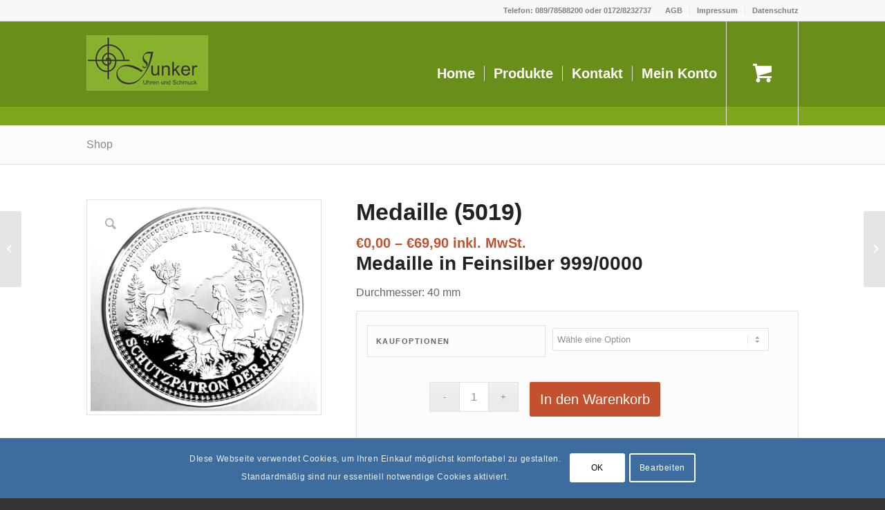

--- FILE ---
content_type: text/html; charset=UTF-8
request_url: https://www.schuetzentaler.de/produkt/medaille-5019/
body_size: 22688
content:
<!DOCTYPE html>
<html lang="de" class="html_stretched responsive av-preloader-disabled  html_header_top html_logo_left html_main_nav_header html_menu_right html_custom html_header_sticky html_header_shrinking_disabled html_header_topbar_active html_mobile_menu_tablet html_header_searchicon_disabled html_content_align_center html_header_unstick_top_disabled html_header_stretch_disabled html_av-overlay-side html_av-overlay-side-minimal html_av-submenu-noclone html_entry_id_4200 html_cart_at_menu av-cookies-consent-show-message-bar av-cookies-cookie-consent-enabled av-cookies-needs-opt-in av-cookies-user-needs-accept-button avia-cookie-check-browser-settings av-default-lightbox av-no-preview html_text_menu_active av-mobile-menu-switch-default">
<head>
<meta charset="UTF-8" />


<!-- mobile setting -->
<meta name="viewport" content="width=device-width, initial-scale=1">

<!-- Scripts/CSS and wp_head hook -->
<meta name='robots' content='index, follow, max-image-preview:large, max-snippet:-1, max-video-preview:-1' />

				<script type='text/javascript'>

				function avia_cookie_check_sessionStorage()
				{
					//	FF throws error when all cookies blocked !!
					var sessionBlocked = false;
					try
					{
						var test = sessionStorage.getItem( 'aviaCookieRefused' ) != null;
					}
					catch(e)
					{
						sessionBlocked = true;
					}

					var aviaCookieRefused = ! sessionBlocked ? sessionStorage.getItem( 'aviaCookieRefused' ) : null;

					var html = document.getElementsByTagName('html')[0];

					/**
					 * Set a class to avoid calls to sessionStorage
					 */
					if( sessionBlocked || aviaCookieRefused )
					{
						if( html.className.indexOf('av-cookies-session-refused') < 0 )
						{
							html.className += ' av-cookies-session-refused';
						}
					}

					if( sessionBlocked || aviaCookieRefused || document.cookie.match(/aviaCookieConsent/) )
					{
						if( html.className.indexOf('av-cookies-user-silent-accept') >= 0 )
						{
							 html.className = html.className.replace(/\bav-cookies-user-silent-accept\b/g, '');
						}
					}
				}

				avia_cookie_check_sessionStorage();

			</script>
			<style type="text/css">@font-face { font-family: 'star'; src: url('https://www.schuetzentaler.de/wp-content/plugins/woocommerce/assets/fonts/star.eot'); src: url('https://www.schuetzentaler.de/wp-content/plugins/woocommerce/assets/fonts/star.eot?#iefix') format('embedded-opentype'), 	  url('https://www.schuetzentaler.de/wp-content/plugins/woocommerce/assets/fonts/star.woff') format('woff'), 	  url('https://www.schuetzentaler.de/wp-content/plugins/woocommerce/assets/fonts/star.ttf') format('truetype'), 	  url('https://www.schuetzentaler.de/wp-content/plugins/woocommerce/assets/fonts/star.svg#star') format('svg'); font-weight: normal; font-style: normal;  } @font-face { font-family: 'WooCommerce'; src: url('https://www.schuetzentaler.de/wp-content/plugins/woocommerce/assets/fonts/WooCommerce.eot'); src: url('https://www.schuetzentaler.de/wp-content/plugins/woocommerce/assets/fonts/WooCommerce.eot?#iefix') format('embedded-opentype'), 	  url('https://www.schuetzentaler.de/wp-content/plugins/woocommerce/assets/fonts/WooCommerce.woff') format('woff'), 	  url('https://www.schuetzentaler.de/wp-content/plugins/woocommerce/assets/fonts/WooCommerce.ttf') format('truetype'), 	  url('https://www.schuetzentaler.de/wp-content/plugins/woocommerce/assets/fonts/WooCommerce.svg#WooCommerce') format('svg'); font-weight: normal; font-style: normal;  } </style>
	<!-- This site is optimized with the Yoast SEO plugin v26.7 - https://yoast.com/wordpress/plugins/seo/ -->
	<title>Medaille (5019) - Schützentaler: Schützenketten, Anhänger, Medaillen</title>
	<meta name="description" content="Fischerketten-Komplettangebote inkl. Gravur und Medaille. Große Auswahl an Fischerketten, Fischermesser." />
	<link rel="canonical" href="https://www.schuetzentaler.de/produkt/medaille-5019/" />
	<meta property="og:locale" content="de_DE" />
	<meta property="og:type" content="article" />
	<meta property="og:title" content="Medaille (5019) - Schützentaler: Schützenketten, Anhänger, Medaillen" />
	<meta property="og:description" content="Fischerketten-Komplettangebote inkl. Gravur und Medaille. Große Auswahl an Fischerketten, Fischermesser." />
	<meta property="og:url" content="https://www.schuetzentaler.de/produkt/medaille-5019/" />
	<meta property="og:site_name" content="Schützentaler: Schützenketten, Anhänger, Medaillen" />
	<meta property="article:modified_time" content="2023-07-19T09:40:51+00:00" />
	<meta property="og:image" content="https://www.schuetzentaler.de/wp-content/uploads/2023/07/5019.jpg" />
	<meta property="og:image:width" content="800" />
	<meta property="og:image:height" content="733" />
	<meta property="og:image:type" content="image/jpeg" />
	<meta name="twitter:card" content="summary_large_image" />
	<script type="application/ld+json" class="yoast-schema-graph">{"@context":"https://schema.org","@graph":[{"@type":"WebPage","@id":"https://www.schuetzentaler.de/produkt/medaille-5019/","url":"https://www.schuetzentaler.de/produkt/medaille-5019/","name":"Medaille (5019) - Schützentaler: Schützenketten, Anhänger, Medaillen","isPartOf":{"@id":"https://www.schuetzentaler.de/#website"},"primaryImageOfPage":{"@id":"https://www.schuetzentaler.de/produkt/medaille-5019/#primaryimage"},"image":{"@id":"https://www.schuetzentaler.de/produkt/medaille-5019/#primaryimage"},"thumbnailUrl":"https://www.schuetzentaler.de/wp-content/uploads/2023/07/5019.jpg","datePublished":"2023-07-19T09:40:14+00:00","dateModified":"2023-07-19T09:40:51+00:00","description":"Fischerketten-Komplettangebote inkl. Gravur und Medaille. Große Auswahl an Fischerketten, Fischermesser.","breadcrumb":{"@id":"https://www.schuetzentaler.de/produkt/medaille-5019/#breadcrumb"},"inLanguage":"de","potentialAction":[{"@type":"ReadAction","target":["https://www.schuetzentaler.de/produkt/medaille-5019/"]}]},{"@type":"ImageObject","inLanguage":"de","@id":"https://www.schuetzentaler.de/produkt/medaille-5019/#primaryimage","url":"https://www.schuetzentaler.de/wp-content/uploads/2023/07/5019.jpg","contentUrl":"https://www.schuetzentaler.de/wp-content/uploads/2023/07/5019.jpg","width":800,"height":733,"caption":"Exif_JPEG_PICTURE"},{"@type":"BreadcrumbList","@id":"https://www.schuetzentaler.de/produkt/medaille-5019/#breadcrumb","itemListElement":[{"@type":"ListItem","position":1,"name":"Startseite","item":"https://www.schuetzentaler.de/"},{"@type":"ListItem","position":2,"name":"Shop","item":"https://www.schuetzentaler.de/shop/"},{"@type":"ListItem","position":3,"name":"Medaille (5019)"}]},{"@type":"WebSite","@id":"https://www.schuetzentaler.de/#website","url":"https://www.schuetzentaler.de/","name":"Schützentaler: Schützenketten, Anhänger, Medaillen","description":"Ihr Online-Shop für Schützenketten, Anhänger, Medaillen, und vieles mehr","publisher":{"@id":"https://www.schuetzentaler.de/#organization"},"potentialAction":[{"@type":"SearchAction","target":{"@type":"EntryPoint","urlTemplate":"https://www.schuetzentaler.de/?s={search_term_string}"},"query-input":{"@type":"PropertyValueSpecification","valueRequired":true,"valueName":"search_term_string"}}],"inLanguage":"de"},{"@type":"Organization","@id":"https://www.schuetzentaler.de/#organization","name":"Schützentaler","alternateName":"Onlineshop für Schützenschmuck","url":"https://www.schuetzentaler.de/","logo":{"@type":"ImageObject","inLanguage":"de","@id":"https://www.schuetzentaler.de/#/schema/logo/image/","url":"","contentUrl":"","caption":"Schützentaler"},"image":{"@id":"https://www.schuetzentaler.de/#/schema/logo/image/"}}]}</script>
	<!-- / Yoast SEO plugin. -->


<link rel='dns-prefetch' href='//www.googletagmanager.com' />
<link rel="alternate" type="application/rss+xml" title="Schützentaler: Schützenketten, Anhänger, Medaillen &raquo; Feed" href="https://www.schuetzentaler.de/feed/" />
<link rel="alternate" type="application/rss+xml" title="Schützentaler: Schützenketten, Anhänger, Medaillen &raquo; Kommentar-Feed" href="https://www.schuetzentaler.de/comments/feed/" />
<link rel="alternate" title="oEmbed (JSON)" type="application/json+oembed" href="https://www.schuetzentaler.de/wp-json/oembed/1.0/embed?url=https%3A%2F%2Fwww.schuetzentaler.de%2Fprodukt%2Fmedaille-5019%2F" />
<link rel="alternate" title="oEmbed (XML)" type="text/xml+oembed" href="https://www.schuetzentaler.de/wp-json/oembed/1.0/embed?url=https%3A%2F%2Fwww.schuetzentaler.de%2Fprodukt%2Fmedaille-5019%2F&#038;format=xml" />
<style id='wp-img-auto-sizes-contain-inline-css' type='text/css'>
img:is([sizes=auto i],[sizes^="auto," i]){contain-intrinsic-size:3000px 1500px}
/*# sourceURL=wp-img-auto-sizes-contain-inline-css */
</style>
<link rel='stylesheet' id='avia-woocommerce-css-css' href='https://www.schuetzentaler.de/wp-content/themes/enfold/config-woocommerce/woocommerce-mod.css?ver=6.9' type='text/css' media='all' />
<link rel='stylesheet' id='avia-grid-css' href='https://www.schuetzentaler.de/wp-content/themes/enfold/css/grid.css?ver=4.9.2.1' type='text/css' media='all' />
<link rel='stylesheet' id='avia-base-css' href='https://www.schuetzentaler.de/wp-content/themes/enfold/css/base.css?ver=4.9.2.1' type='text/css' media='all' />
<link rel='stylesheet' id='avia-layout-css' href='https://www.schuetzentaler.de/wp-content/themes/enfold/css/layout.css?ver=4.9.2.1' type='text/css' media='all' />
<link rel='stylesheet' id='avia-module-audioplayer-css' href='https://www.schuetzentaler.de/wp-content/themes/enfold/config-templatebuilder/avia-shortcodes/audio-player/audio-player.css?ver=6.9' type='text/css' media='all' />
<link rel='stylesheet' id='avia-module-button-css' href='https://www.schuetzentaler.de/wp-content/themes/enfold/config-templatebuilder/avia-shortcodes/buttons/buttons.css?ver=6.9' type='text/css' media='all' />
<link rel='stylesheet' id='avia-module-buttonrow-css' href='https://www.schuetzentaler.de/wp-content/themes/enfold/config-templatebuilder/avia-shortcodes/buttonrow/buttonrow.css?ver=6.9' type='text/css' media='all' />
<link rel='stylesheet' id='avia-module-button-fullwidth-css' href='https://www.schuetzentaler.de/wp-content/themes/enfold/config-templatebuilder/avia-shortcodes/buttons_fullwidth/buttons_fullwidth.css?ver=6.9' type='text/css' media='all' />
<link rel='stylesheet' id='avia-module-catalogue-css' href='https://www.schuetzentaler.de/wp-content/themes/enfold/config-templatebuilder/avia-shortcodes/catalogue/catalogue.css?ver=6.9' type='text/css' media='all' />
<link rel='stylesheet' id='avia-module-contact-css' href='https://www.schuetzentaler.de/wp-content/themes/enfold/config-templatebuilder/avia-shortcodes/contact/contact.css?ver=6.9' type='text/css' media='all' />
<link rel='stylesheet' id='avia-module-slideshow-css' href='https://www.schuetzentaler.de/wp-content/themes/enfold/config-templatebuilder/avia-shortcodes/slideshow/slideshow.css?ver=6.9' type='text/css' media='all' />
<link rel='stylesheet' id='avia-module-postslider-css' href='https://www.schuetzentaler.de/wp-content/themes/enfold/config-templatebuilder/avia-shortcodes/postslider/postslider.css?ver=6.9' type='text/css' media='all' />
<link rel='stylesheet' id='avia-module-slideshow-contentpartner-css' href='https://www.schuetzentaler.de/wp-content/themes/enfold/config-templatebuilder/avia-shortcodes/contentslider/contentslider.css?ver=6.9' type='text/css' media='all' />
<link rel='stylesheet' id='avia-module-countdown-css' href='https://www.schuetzentaler.de/wp-content/themes/enfold/config-templatebuilder/avia-shortcodes/countdown/countdown.css?ver=6.9' type='text/css' media='all' />
<link rel='stylesheet' id='avia-module-gallery-css' href='https://www.schuetzentaler.de/wp-content/themes/enfold/config-templatebuilder/avia-shortcodes/gallery/gallery.css?ver=6.9' type='text/css' media='all' />
<link rel='stylesheet' id='avia-module-gallery-hor-css' href='https://www.schuetzentaler.de/wp-content/themes/enfold/config-templatebuilder/avia-shortcodes/gallery_horizontal/gallery_horizontal.css?ver=6.9' type='text/css' media='all' />
<link rel='stylesheet' id='avia-module-maps-css' href='https://www.schuetzentaler.de/wp-content/themes/enfold/config-templatebuilder/avia-shortcodes/google_maps/google_maps.css?ver=6.9' type='text/css' media='all' />
<link rel='stylesheet' id='avia-module-gridrow-css' href='https://www.schuetzentaler.de/wp-content/themes/enfold/config-templatebuilder/avia-shortcodes/grid_row/grid_row.css?ver=6.9' type='text/css' media='all' />
<link rel='stylesheet' id='avia-module-heading-css' href='https://www.schuetzentaler.de/wp-content/themes/enfold/config-templatebuilder/avia-shortcodes/heading/heading.css?ver=6.9' type='text/css' media='all' />
<link rel='stylesheet' id='avia-module-rotator-css' href='https://www.schuetzentaler.de/wp-content/themes/enfold/config-templatebuilder/avia-shortcodes/headline_rotator/headline_rotator.css?ver=6.9' type='text/css' media='all' />
<link rel='stylesheet' id='avia-module-hr-css' href='https://www.schuetzentaler.de/wp-content/themes/enfold/config-templatebuilder/avia-shortcodes/hr/hr.css?ver=6.9' type='text/css' media='all' />
<link rel='stylesheet' id='avia-module-icon-css' href='https://www.schuetzentaler.de/wp-content/themes/enfold/config-templatebuilder/avia-shortcodes/icon/icon.css?ver=6.9' type='text/css' media='all' />
<link rel='stylesheet' id='avia-module-iconbox-css' href='https://www.schuetzentaler.de/wp-content/themes/enfold/config-templatebuilder/avia-shortcodes/iconbox/iconbox.css?ver=6.9' type='text/css' media='all' />
<link rel='stylesheet' id='avia-module-icongrid-css' href='https://www.schuetzentaler.de/wp-content/themes/enfold/config-templatebuilder/avia-shortcodes/icongrid/icongrid.css?ver=6.9' type='text/css' media='all' />
<link rel='stylesheet' id='avia-module-iconlist-css' href='https://www.schuetzentaler.de/wp-content/themes/enfold/config-templatebuilder/avia-shortcodes/iconlist/iconlist.css?ver=6.9' type='text/css' media='all' />
<link rel='stylesheet' id='avia-module-image-css' href='https://www.schuetzentaler.de/wp-content/themes/enfold/config-templatebuilder/avia-shortcodes/image/image.css?ver=6.9' type='text/css' media='all' />
<link rel='stylesheet' id='avia-module-hotspot-css' href='https://www.schuetzentaler.de/wp-content/themes/enfold/config-templatebuilder/avia-shortcodes/image_hotspots/image_hotspots.css?ver=6.9' type='text/css' media='all' />
<link rel='stylesheet' id='avia-module-magazine-css' href='https://www.schuetzentaler.de/wp-content/themes/enfold/config-templatebuilder/avia-shortcodes/magazine/magazine.css?ver=6.9' type='text/css' media='all' />
<link rel='stylesheet' id='avia-module-masonry-css' href='https://www.schuetzentaler.de/wp-content/themes/enfold/config-templatebuilder/avia-shortcodes/masonry_entries/masonry_entries.css?ver=6.9' type='text/css' media='all' />
<link rel='stylesheet' id='avia-siteloader-css' href='https://www.schuetzentaler.de/wp-content/themes/enfold/css/avia-snippet-site-preloader.css?ver=6.9' type='text/css' media='all' />
<link rel='stylesheet' id='avia-module-menu-css' href='https://www.schuetzentaler.de/wp-content/themes/enfold/config-templatebuilder/avia-shortcodes/menu/menu.css?ver=6.9' type='text/css' media='all' />
<link rel='stylesheet' id='avia-module-notification-css' href='https://www.schuetzentaler.de/wp-content/themes/enfold/config-templatebuilder/avia-shortcodes/notification/notification.css?ver=6.9' type='text/css' media='all' />
<link rel='stylesheet' id='avia-module-numbers-css' href='https://www.schuetzentaler.de/wp-content/themes/enfold/config-templatebuilder/avia-shortcodes/numbers/numbers.css?ver=6.9' type='text/css' media='all' />
<link rel='stylesheet' id='avia-module-portfolio-css' href='https://www.schuetzentaler.de/wp-content/themes/enfold/config-templatebuilder/avia-shortcodes/portfolio/portfolio.css?ver=6.9' type='text/css' media='all' />
<link rel='stylesheet' id='avia-module-post-metadata-css' href='https://www.schuetzentaler.de/wp-content/themes/enfold/config-templatebuilder/avia-shortcodes/post_metadata/post_metadata.css?ver=6.9' type='text/css' media='all' />
<link rel='stylesheet' id='avia-module-progress-bar-css' href='https://www.schuetzentaler.de/wp-content/themes/enfold/config-templatebuilder/avia-shortcodes/progressbar/progressbar.css?ver=6.9' type='text/css' media='all' />
<link rel='stylesheet' id='avia-module-promobox-css' href='https://www.schuetzentaler.de/wp-content/themes/enfold/config-templatebuilder/avia-shortcodes/promobox/promobox.css?ver=6.9' type='text/css' media='all' />
<link rel='stylesheet' id='avia-sc-search-css' href='https://www.schuetzentaler.de/wp-content/themes/enfold/config-templatebuilder/avia-shortcodes/search/search.css?ver=6.9' type='text/css' media='all' />
<link rel='stylesheet' id='avia-module-slideshow-accordion-css' href='https://www.schuetzentaler.de/wp-content/themes/enfold/config-templatebuilder/avia-shortcodes/slideshow_accordion/slideshow_accordion.css?ver=6.9' type='text/css' media='all' />
<link rel='stylesheet' id='avia-module-slideshow-feature-image-css' href='https://www.schuetzentaler.de/wp-content/themes/enfold/config-templatebuilder/avia-shortcodes/slideshow_feature_image/slideshow_feature_image.css?ver=6.9' type='text/css' media='all' />
<link rel='stylesheet' id='avia-module-slideshow-fullsize-css' href='https://www.schuetzentaler.de/wp-content/themes/enfold/config-templatebuilder/avia-shortcodes/slideshow_fullsize/slideshow_fullsize.css?ver=6.9' type='text/css' media='all' />
<link rel='stylesheet' id='avia-module-slideshow-fullscreen-css' href='https://www.schuetzentaler.de/wp-content/themes/enfold/config-templatebuilder/avia-shortcodes/slideshow_fullscreen/slideshow_fullscreen.css?ver=6.9' type='text/css' media='all' />
<link rel='stylesheet' id='avia-module-slideshow-ls-css' href='https://www.schuetzentaler.de/wp-content/themes/enfold/config-templatebuilder/avia-shortcodes/slideshow_layerslider/slideshow_layerslider.css?ver=6.9' type='text/css' media='all' />
<link rel='stylesheet' id='avia-module-social-css' href='https://www.schuetzentaler.de/wp-content/themes/enfold/config-templatebuilder/avia-shortcodes/social_share/social_share.css?ver=6.9' type='text/css' media='all' />
<link rel='stylesheet' id='avia-module-tabsection-css' href='https://www.schuetzentaler.de/wp-content/themes/enfold/config-templatebuilder/avia-shortcodes/tab_section/tab_section.css?ver=6.9' type='text/css' media='all' />
<link rel='stylesheet' id='avia-module-table-css' href='https://www.schuetzentaler.de/wp-content/themes/enfold/config-templatebuilder/avia-shortcodes/table/table.css?ver=6.9' type='text/css' media='all' />
<link rel='stylesheet' id='avia-module-tabs-css' href='https://www.schuetzentaler.de/wp-content/themes/enfold/config-templatebuilder/avia-shortcodes/tabs/tabs.css?ver=6.9' type='text/css' media='all' />
<link rel='stylesheet' id='avia-module-team-css' href='https://www.schuetzentaler.de/wp-content/themes/enfold/config-templatebuilder/avia-shortcodes/team/team.css?ver=6.9' type='text/css' media='all' />
<link rel='stylesheet' id='avia-module-testimonials-css' href='https://www.schuetzentaler.de/wp-content/themes/enfold/config-templatebuilder/avia-shortcodes/testimonials/testimonials.css?ver=6.9' type='text/css' media='all' />
<link rel='stylesheet' id='avia-module-timeline-css' href='https://www.schuetzentaler.de/wp-content/themes/enfold/config-templatebuilder/avia-shortcodes/timeline/timeline.css?ver=6.9' type='text/css' media='all' />
<link rel='stylesheet' id='avia-module-toggles-css' href='https://www.schuetzentaler.de/wp-content/themes/enfold/config-templatebuilder/avia-shortcodes/toggles/toggles.css?ver=6.9' type='text/css' media='all' />
<link rel='stylesheet' id='avia-module-video-css' href='https://www.schuetzentaler.de/wp-content/themes/enfold/config-templatebuilder/avia-shortcodes/video/video.css?ver=6.9' type='text/css' media='all' />
<style id='wp-block-library-inline-css' type='text/css'>
:root{--wp-block-synced-color:#7a00df;--wp-block-synced-color--rgb:122,0,223;--wp-bound-block-color:var(--wp-block-synced-color);--wp-editor-canvas-background:#ddd;--wp-admin-theme-color:#007cba;--wp-admin-theme-color--rgb:0,124,186;--wp-admin-theme-color-darker-10:#006ba1;--wp-admin-theme-color-darker-10--rgb:0,107,160.5;--wp-admin-theme-color-darker-20:#005a87;--wp-admin-theme-color-darker-20--rgb:0,90,135;--wp-admin-border-width-focus:2px}@media (min-resolution:192dpi){:root{--wp-admin-border-width-focus:1.5px}}.wp-element-button{cursor:pointer}:root .has-very-light-gray-background-color{background-color:#eee}:root .has-very-dark-gray-background-color{background-color:#313131}:root .has-very-light-gray-color{color:#eee}:root .has-very-dark-gray-color{color:#313131}:root .has-vivid-green-cyan-to-vivid-cyan-blue-gradient-background{background:linear-gradient(135deg,#00d084,#0693e3)}:root .has-purple-crush-gradient-background{background:linear-gradient(135deg,#34e2e4,#4721fb 50%,#ab1dfe)}:root .has-hazy-dawn-gradient-background{background:linear-gradient(135deg,#faaca8,#dad0ec)}:root .has-subdued-olive-gradient-background{background:linear-gradient(135deg,#fafae1,#67a671)}:root .has-atomic-cream-gradient-background{background:linear-gradient(135deg,#fdd79a,#004a59)}:root .has-nightshade-gradient-background{background:linear-gradient(135deg,#330968,#31cdcf)}:root .has-midnight-gradient-background{background:linear-gradient(135deg,#020381,#2874fc)}:root{--wp--preset--font-size--normal:16px;--wp--preset--font-size--huge:42px}.has-regular-font-size{font-size:1em}.has-larger-font-size{font-size:2.625em}.has-normal-font-size{font-size:var(--wp--preset--font-size--normal)}.has-huge-font-size{font-size:var(--wp--preset--font-size--huge)}.has-text-align-center{text-align:center}.has-text-align-left{text-align:left}.has-text-align-right{text-align:right}.has-fit-text{white-space:nowrap!important}#end-resizable-editor-section{display:none}.aligncenter{clear:both}.items-justified-left{justify-content:flex-start}.items-justified-center{justify-content:center}.items-justified-right{justify-content:flex-end}.items-justified-space-between{justify-content:space-between}.screen-reader-text{border:0;clip-path:inset(50%);height:1px;margin:-1px;overflow:hidden;padding:0;position:absolute;width:1px;word-wrap:normal!important}.screen-reader-text:focus{background-color:#ddd;clip-path:none;color:#444;display:block;font-size:1em;height:auto;left:5px;line-height:normal;padding:15px 23px 14px;text-decoration:none;top:5px;width:auto;z-index:100000}html :where(.has-border-color){border-style:solid}html :where([style*=border-top-color]){border-top-style:solid}html :where([style*=border-right-color]){border-right-style:solid}html :where([style*=border-bottom-color]){border-bottom-style:solid}html :where([style*=border-left-color]){border-left-style:solid}html :where([style*=border-width]){border-style:solid}html :where([style*=border-top-width]){border-top-style:solid}html :where([style*=border-right-width]){border-right-style:solid}html :where([style*=border-bottom-width]){border-bottom-style:solid}html :where([style*=border-left-width]){border-left-style:solid}html :where(img[class*=wp-image-]){height:auto;max-width:100%}:where(figure){margin:0 0 1em}html :where(.is-position-sticky){--wp-admin--admin-bar--position-offset:var(--wp-admin--admin-bar--height,0px)}@media screen and (max-width:600px){html :where(.is-position-sticky){--wp-admin--admin-bar--position-offset:0px}}

/*# sourceURL=wp-block-library-inline-css */
</style><link rel='stylesheet' id='wc-blocks-style-css' href='https://www.schuetzentaler.de/wp-content/plugins/woocommerce/assets/client/blocks/wc-blocks.css?ver=wc-10.4.3' type='text/css' media='all' />
<style id='global-styles-inline-css' type='text/css'>
:root{--wp--preset--aspect-ratio--square: 1;--wp--preset--aspect-ratio--4-3: 4/3;--wp--preset--aspect-ratio--3-4: 3/4;--wp--preset--aspect-ratio--3-2: 3/2;--wp--preset--aspect-ratio--2-3: 2/3;--wp--preset--aspect-ratio--16-9: 16/9;--wp--preset--aspect-ratio--9-16: 9/16;--wp--preset--color--black: #000000;--wp--preset--color--cyan-bluish-gray: #abb8c3;--wp--preset--color--white: #ffffff;--wp--preset--color--pale-pink: #f78da7;--wp--preset--color--vivid-red: #cf2e2e;--wp--preset--color--luminous-vivid-orange: #ff6900;--wp--preset--color--luminous-vivid-amber: #fcb900;--wp--preset--color--light-green-cyan: #7bdcb5;--wp--preset--color--vivid-green-cyan: #00d084;--wp--preset--color--pale-cyan-blue: #8ed1fc;--wp--preset--color--vivid-cyan-blue: #0693e3;--wp--preset--color--vivid-purple: #9b51e0;--wp--preset--gradient--vivid-cyan-blue-to-vivid-purple: linear-gradient(135deg,rgb(6,147,227) 0%,rgb(155,81,224) 100%);--wp--preset--gradient--light-green-cyan-to-vivid-green-cyan: linear-gradient(135deg,rgb(122,220,180) 0%,rgb(0,208,130) 100%);--wp--preset--gradient--luminous-vivid-amber-to-luminous-vivid-orange: linear-gradient(135deg,rgb(252,185,0) 0%,rgb(255,105,0) 100%);--wp--preset--gradient--luminous-vivid-orange-to-vivid-red: linear-gradient(135deg,rgb(255,105,0) 0%,rgb(207,46,46) 100%);--wp--preset--gradient--very-light-gray-to-cyan-bluish-gray: linear-gradient(135deg,rgb(238,238,238) 0%,rgb(169,184,195) 100%);--wp--preset--gradient--cool-to-warm-spectrum: linear-gradient(135deg,rgb(74,234,220) 0%,rgb(151,120,209) 20%,rgb(207,42,186) 40%,rgb(238,44,130) 60%,rgb(251,105,98) 80%,rgb(254,248,76) 100%);--wp--preset--gradient--blush-light-purple: linear-gradient(135deg,rgb(255,206,236) 0%,rgb(152,150,240) 100%);--wp--preset--gradient--blush-bordeaux: linear-gradient(135deg,rgb(254,205,165) 0%,rgb(254,45,45) 50%,rgb(107,0,62) 100%);--wp--preset--gradient--luminous-dusk: linear-gradient(135deg,rgb(255,203,112) 0%,rgb(199,81,192) 50%,rgb(65,88,208) 100%);--wp--preset--gradient--pale-ocean: linear-gradient(135deg,rgb(255,245,203) 0%,rgb(182,227,212) 50%,rgb(51,167,181) 100%);--wp--preset--gradient--electric-grass: linear-gradient(135deg,rgb(202,248,128) 0%,rgb(113,206,126) 100%);--wp--preset--gradient--midnight: linear-gradient(135deg,rgb(2,3,129) 0%,rgb(40,116,252) 100%);--wp--preset--font-size--small: 13px;--wp--preset--font-size--medium: 20px;--wp--preset--font-size--large: 36px;--wp--preset--font-size--x-large: 42px;--wp--preset--spacing--20: 0.44rem;--wp--preset--spacing--30: 0.67rem;--wp--preset--spacing--40: 1rem;--wp--preset--spacing--50: 1.5rem;--wp--preset--spacing--60: 2.25rem;--wp--preset--spacing--70: 3.38rem;--wp--preset--spacing--80: 5.06rem;--wp--preset--shadow--natural: 6px 6px 9px rgba(0, 0, 0, 0.2);--wp--preset--shadow--deep: 12px 12px 50px rgba(0, 0, 0, 0.4);--wp--preset--shadow--sharp: 6px 6px 0px rgba(0, 0, 0, 0.2);--wp--preset--shadow--outlined: 6px 6px 0px -3px rgb(255, 255, 255), 6px 6px rgb(0, 0, 0);--wp--preset--shadow--crisp: 6px 6px 0px rgb(0, 0, 0);}:where(.is-layout-flex){gap: 0.5em;}:where(.is-layout-grid){gap: 0.5em;}body .is-layout-flex{display: flex;}.is-layout-flex{flex-wrap: wrap;align-items: center;}.is-layout-flex > :is(*, div){margin: 0;}body .is-layout-grid{display: grid;}.is-layout-grid > :is(*, div){margin: 0;}:where(.wp-block-columns.is-layout-flex){gap: 2em;}:where(.wp-block-columns.is-layout-grid){gap: 2em;}:where(.wp-block-post-template.is-layout-flex){gap: 1.25em;}:where(.wp-block-post-template.is-layout-grid){gap: 1.25em;}.has-black-color{color: var(--wp--preset--color--black) !important;}.has-cyan-bluish-gray-color{color: var(--wp--preset--color--cyan-bluish-gray) !important;}.has-white-color{color: var(--wp--preset--color--white) !important;}.has-pale-pink-color{color: var(--wp--preset--color--pale-pink) !important;}.has-vivid-red-color{color: var(--wp--preset--color--vivid-red) !important;}.has-luminous-vivid-orange-color{color: var(--wp--preset--color--luminous-vivid-orange) !important;}.has-luminous-vivid-amber-color{color: var(--wp--preset--color--luminous-vivid-amber) !important;}.has-light-green-cyan-color{color: var(--wp--preset--color--light-green-cyan) !important;}.has-vivid-green-cyan-color{color: var(--wp--preset--color--vivid-green-cyan) !important;}.has-pale-cyan-blue-color{color: var(--wp--preset--color--pale-cyan-blue) !important;}.has-vivid-cyan-blue-color{color: var(--wp--preset--color--vivid-cyan-blue) !important;}.has-vivid-purple-color{color: var(--wp--preset--color--vivid-purple) !important;}.has-black-background-color{background-color: var(--wp--preset--color--black) !important;}.has-cyan-bluish-gray-background-color{background-color: var(--wp--preset--color--cyan-bluish-gray) !important;}.has-white-background-color{background-color: var(--wp--preset--color--white) !important;}.has-pale-pink-background-color{background-color: var(--wp--preset--color--pale-pink) !important;}.has-vivid-red-background-color{background-color: var(--wp--preset--color--vivid-red) !important;}.has-luminous-vivid-orange-background-color{background-color: var(--wp--preset--color--luminous-vivid-orange) !important;}.has-luminous-vivid-amber-background-color{background-color: var(--wp--preset--color--luminous-vivid-amber) !important;}.has-light-green-cyan-background-color{background-color: var(--wp--preset--color--light-green-cyan) !important;}.has-vivid-green-cyan-background-color{background-color: var(--wp--preset--color--vivid-green-cyan) !important;}.has-pale-cyan-blue-background-color{background-color: var(--wp--preset--color--pale-cyan-blue) !important;}.has-vivid-cyan-blue-background-color{background-color: var(--wp--preset--color--vivid-cyan-blue) !important;}.has-vivid-purple-background-color{background-color: var(--wp--preset--color--vivid-purple) !important;}.has-black-border-color{border-color: var(--wp--preset--color--black) !important;}.has-cyan-bluish-gray-border-color{border-color: var(--wp--preset--color--cyan-bluish-gray) !important;}.has-white-border-color{border-color: var(--wp--preset--color--white) !important;}.has-pale-pink-border-color{border-color: var(--wp--preset--color--pale-pink) !important;}.has-vivid-red-border-color{border-color: var(--wp--preset--color--vivid-red) !important;}.has-luminous-vivid-orange-border-color{border-color: var(--wp--preset--color--luminous-vivid-orange) !important;}.has-luminous-vivid-amber-border-color{border-color: var(--wp--preset--color--luminous-vivid-amber) !important;}.has-light-green-cyan-border-color{border-color: var(--wp--preset--color--light-green-cyan) !important;}.has-vivid-green-cyan-border-color{border-color: var(--wp--preset--color--vivid-green-cyan) !important;}.has-pale-cyan-blue-border-color{border-color: var(--wp--preset--color--pale-cyan-blue) !important;}.has-vivid-cyan-blue-border-color{border-color: var(--wp--preset--color--vivid-cyan-blue) !important;}.has-vivid-purple-border-color{border-color: var(--wp--preset--color--vivid-purple) !important;}.has-vivid-cyan-blue-to-vivid-purple-gradient-background{background: var(--wp--preset--gradient--vivid-cyan-blue-to-vivid-purple) !important;}.has-light-green-cyan-to-vivid-green-cyan-gradient-background{background: var(--wp--preset--gradient--light-green-cyan-to-vivid-green-cyan) !important;}.has-luminous-vivid-amber-to-luminous-vivid-orange-gradient-background{background: var(--wp--preset--gradient--luminous-vivid-amber-to-luminous-vivid-orange) !important;}.has-luminous-vivid-orange-to-vivid-red-gradient-background{background: var(--wp--preset--gradient--luminous-vivid-orange-to-vivid-red) !important;}.has-very-light-gray-to-cyan-bluish-gray-gradient-background{background: var(--wp--preset--gradient--very-light-gray-to-cyan-bluish-gray) !important;}.has-cool-to-warm-spectrum-gradient-background{background: var(--wp--preset--gradient--cool-to-warm-spectrum) !important;}.has-blush-light-purple-gradient-background{background: var(--wp--preset--gradient--blush-light-purple) !important;}.has-blush-bordeaux-gradient-background{background: var(--wp--preset--gradient--blush-bordeaux) !important;}.has-luminous-dusk-gradient-background{background: var(--wp--preset--gradient--luminous-dusk) !important;}.has-pale-ocean-gradient-background{background: var(--wp--preset--gradient--pale-ocean) !important;}.has-electric-grass-gradient-background{background: var(--wp--preset--gradient--electric-grass) !important;}.has-midnight-gradient-background{background: var(--wp--preset--gradient--midnight) !important;}.has-small-font-size{font-size: var(--wp--preset--font-size--small) !important;}.has-medium-font-size{font-size: var(--wp--preset--font-size--medium) !important;}.has-large-font-size{font-size: var(--wp--preset--font-size--large) !important;}.has-x-large-font-size{font-size: var(--wp--preset--font-size--x-large) !important;}
/*# sourceURL=global-styles-inline-css */
</style>

<style id='classic-theme-styles-inline-css' type='text/css'>
/*! This file is auto-generated */
.wp-block-button__link{color:#fff;background-color:#32373c;border-radius:9999px;box-shadow:none;text-decoration:none;padding:calc(.667em + 2px) calc(1.333em + 2px);font-size:1.125em}.wp-block-file__button{background:#32373c;color:#fff;text-decoration:none}
/*# sourceURL=/wp-includes/css/classic-themes.min.css */
</style>
<style id='woocommerce-inline-inline-css' type='text/css'>
.woocommerce form .form-row .required { visibility: visible; }
/*# sourceURL=woocommerce-inline-inline-css */
</style>
<link rel='stylesheet' id='fpf_front-css' href='https://www.schuetzentaler.de/wp-content/plugins/flexible-product-fields/assets/css/front.min.css?ver=2.12.0.70' type='text/css' media='all' />
<link rel='stylesheet' id='fpf_new_front-css' href='https://www.schuetzentaler.de/wp-content/plugins/flexible-product-fields/assets/css/new-front.css?ver=2.12.0.70' type='text/css' media='all' />
<link rel='stylesheet' id='avia-scs-css' href='https://www.schuetzentaler.de/wp-content/themes/enfold/css/shortcodes.css?ver=4.9.2.1' type='text/css' media='all' />
<link rel='stylesheet' id='avia-popup-css-css' href='https://www.schuetzentaler.de/wp-content/themes/enfold/js/aviapopup/magnific-popup.css?ver=4.9.2.1' type='text/css' media='screen' />
<link rel='stylesheet' id='avia-lightbox-css' href='https://www.schuetzentaler.de/wp-content/themes/enfold/css/avia-snippet-lightbox.css?ver=4.9.2.1' type='text/css' media='screen' />
<link rel='stylesheet' id='avia-widget-css-css' href='https://www.schuetzentaler.de/wp-content/themes/enfold/css/avia-snippet-widget.css?ver=4.9.2.1' type='text/css' media='screen' />
<link rel='stylesheet' id='avia-dynamic-css' href='https://www.schuetzentaler.de/wp-content/uploads/dynamic_avia/enfold.css?ver=64c0db1c46c7f' type='text/css' media='all' />
<link rel='stylesheet' id='avia-custom-css' href='https://www.schuetzentaler.de/wp-content/themes/enfold/css/custom.css?ver=4.9.2.1' type='text/css' media='all' />
<link rel='stylesheet' id='fpf-pro-front-css' href='https://www.schuetzentaler.de/wp-content/plugins/flexible-product-fields-pro/assets/css/new-front.css?ver=9' type='text/css' media='all' />
<link rel='stylesheet' id='avia-cookie-css-css' href='https://www.schuetzentaler.de/wp-content/themes/enfold/css/avia-snippet-cookieconsent.css?ver=4.9.2.1' type='text/css' media='screen' />
<script type="text/javascript" id="woocommerce-google-analytics-integration-gtag-js-after">
/* <![CDATA[ */
/* Google Analytics for WooCommerce (gtag.js) */
					window.dataLayer = window.dataLayer || [];
					function gtag(){dataLayer.push(arguments);}
					// Set up default consent state.
					for ( const mode of [{"analytics_storage":"denied","ad_storage":"denied","ad_user_data":"denied","ad_personalization":"denied","region":["AT","BE","BG","HR","CY","CZ","DK","EE","FI","FR","DE","GR","HU","IS","IE","IT","LV","LI","LT","LU","MT","NL","NO","PL","PT","RO","SK","SI","ES","SE","GB","CH"]}] || [] ) {
						gtag( "consent", "default", { "wait_for_update": 500, ...mode } );
					}
					gtag("js", new Date());
					gtag("set", "developer_id.dOGY3NW", true);
					gtag("config", "G-Z14MECLQPS", {"track_404":true,"allow_google_signals":false,"logged_in":false,"linker":{"domains":[],"allow_incoming":false},"custom_map":{"dimension1":"logged_in"}});
//# sourceURL=woocommerce-google-analytics-integration-gtag-js-after
/* ]]> */
</script>
<script type="text/javascript" src="https://www.schuetzentaler.de/wp-includes/js/jquery/jquery.min.js?ver=3.7.1" id="jquery-core-js"></script>
<script type="text/javascript" src="https://www.schuetzentaler.de/wp-content/plugins/woocommerce/assets/js/jquery-blockui/jquery.blockUI.min.js?ver=2.7.0-wc.10.4.3" id="wc-jquery-blockui-js" defer="defer" data-wp-strategy="defer"></script>
<script type="text/javascript" id="wc-add-to-cart-js-extra">
/* <![CDATA[ */
var wc_add_to_cart_params = {"ajax_url":"/wp-admin/admin-ajax.php","wc_ajax_url":"/?wc-ajax=%%endpoint%%","i18n_view_cart":"Warenkorb anzeigen","cart_url":"https://www.schuetzentaler.de/warenkorb/","is_cart":"","cart_redirect_after_add":"no"};
//# sourceURL=wc-add-to-cart-js-extra
/* ]]> */
</script>
<script type="text/javascript" src="https://www.schuetzentaler.de/wp-content/plugins/woocommerce/assets/js/frontend/add-to-cart.min.js?ver=10.4.3" id="wc-add-to-cart-js" defer="defer" data-wp-strategy="defer"></script>
<script type="text/javascript" src="https://www.schuetzentaler.de/wp-content/plugins/woocommerce/assets/js/zoom/jquery.zoom.min.js?ver=1.7.21-wc.10.4.3" id="wc-zoom-js" defer="defer" data-wp-strategy="defer"></script>
<script type="text/javascript" src="https://www.schuetzentaler.de/wp-content/plugins/woocommerce/assets/js/flexslider/jquery.flexslider.min.js?ver=2.7.2-wc.10.4.3" id="wc-flexslider-js" defer="defer" data-wp-strategy="defer"></script>
<script type="text/javascript" id="wc-single-product-js-extra">
/* <![CDATA[ */
var wc_single_product_params = {"i18n_required_rating_text":"Bitte w\u00e4hle eine Bewertung","i18n_rating_options":["1 von 5\u00a0Sternen","2 von 5\u00a0Sternen","3 von 5\u00a0Sternen","4 von 5\u00a0Sternen","5 von 5\u00a0Sternen"],"i18n_product_gallery_trigger_text":"Bildergalerie im Vollbildmodus anzeigen","review_rating_required":"no","flexslider":{"rtl":false,"animation":"slide","smoothHeight":true,"directionNav":false,"controlNav":"thumbnails","slideshow":false,"animationSpeed":500,"animationLoop":false,"allowOneSlide":false},"zoom_enabled":"1","zoom_options":[],"photoswipe_enabled":"","photoswipe_options":{"shareEl":false,"closeOnScroll":false,"history":false,"hideAnimationDuration":0,"showAnimationDuration":0},"flexslider_enabled":"1"};
//# sourceURL=wc-single-product-js-extra
/* ]]> */
</script>
<script type="text/javascript" src="https://www.schuetzentaler.de/wp-content/plugins/woocommerce/assets/js/frontend/single-product.min.js?ver=10.4.3" id="wc-single-product-js" defer="defer" data-wp-strategy="defer"></script>
<script type="text/javascript" src="https://www.schuetzentaler.de/wp-content/plugins/woocommerce/assets/js/js-cookie/js.cookie.min.js?ver=2.1.4-wc.10.4.3" id="wc-js-cookie-js" defer="defer" data-wp-strategy="defer"></script>
<script type="text/javascript" id="woocommerce-js-extra">
/* <![CDATA[ */
var woocommerce_params = {"ajax_url":"/wp-admin/admin-ajax.php","wc_ajax_url":"/?wc-ajax=%%endpoint%%","i18n_password_show":"Passwort anzeigen","i18n_password_hide":"Passwort ausblenden"};
//# sourceURL=woocommerce-js-extra
/* ]]> */
</script>
<script type="text/javascript" src="https://www.schuetzentaler.de/wp-content/plugins/woocommerce/assets/js/frontend/woocommerce.min.js?ver=10.4.3" id="woocommerce-js" defer="defer" data-wp-strategy="defer"></script>
<script type="text/javascript" id="fpf_product-js-extra">
/* <![CDATA[ */
var fpf_product = {"total":"Gesamt","currency_format_num_decimals":"2","currency_format_symbol":"\u20ac","currency_format_decimal_sep":",","currency_format_thousand_sep":".","currency_format":"%s%v","fields_rules":[],"fpf_fields":[],"fpf_product_price":"0"};
//# sourceURL=fpf_product-js-extra
/* ]]> */
</script>
<script type="text/javascript" src="https://www.schuetzentaler.de/wp-content/plugins/flexible-product-fields/assets/js/fpf_product.min.js?ver=2.12.0.70" id="fpf_product-js"></script>
<script type="text/javascript" src="https://www.schuetzentaler.de/wp-content/plugins/flexible-product-fields-pro/assets/js/front.js?ver=9" id="flexible_product_fields_front_js-js"></script>
<link rel="https://api.w.org/" href="https://www.schuetzentaler.de/wp-json/" /><link rel="alternate" title="JSON" type="application/json" href="https://www.schuetzentaler.de/wp-json/wp/v2/product/4200" /><link rel="EditURI" type="application/rsd+xml" title="RSD" href="https://www.schuetzentaler.de/xmlrpc.php?rsd" />
<meta name="generator" content="WordPress 6.9" />
<meta name="generator" content="WooCommerce 10.4.3" />
<link rel='shortlink' href='https://www.schuetzentaler.de/?p=4200' />
<link rel="profile" href="http://gmpg.org/xfn/11" />
<link rel="alternate" type="application/rss+xml" title="Schützentaler: Schützenketten, Anhänger, Medaillen RSS2 Feed" href="https://www.schuetzentaler.de/feed/" />
<link rel="pingback" href="https://www.schuetzentaler.de/xmlrpc.php" />

<style type='text/css' media='screen'>
 #top #header_main > .container, #top #header_main > .container .main_menu  .av-main-nav > li > a, #top #header_main #menu-item-shop .cart_dropdown_link{ height:150px; line-height: 150px; }
 .html_top_nav_header .av-logo-container{ height:150px;  }
 .html_header_top.html_header_sticky #top #wrap_all #main{ padding-top:180px; } 
</style>
<!--[if lt IE 9]><script src="https://www.schuetzentaler.de/wp-content/themes/enfold/js/html5shiv.js"></script><![endif]-->

	<noscript><style>.woocommerce-product-gallery{ opacity: 1 !important; }</style></noscript>
	
<!-- To speed up the rendering and to display the site as fast as possible to the user we include some styles and scripts for above the fold content inline -->
<script type="text/javascript">'use strict';var avia_is_mobile=!1;if(/Android|webOS|iPhone|iPad|iPod|BlackBerry|IEMobile|Opera Mini/i.test(navigator.userAgent)&&'ontouchstart' in document.documentElement){avia_is_mobile=!0;document.documentElement.className+=' avia_mobile '}
else{document.documentElement.className+=' avia_desktop '};document.documentElement.className+=' js_active ';(function(){var e=['-webkit-','-moz-','-ms-',''],n='';for(var t in e){if(e[t]+'transform' in document.documentElement.style){document.documentElement.className+=' avia_transform ';n=e[t]+'transform'};if(e[t]+'perspective' in document.documentElement.style){document.documentElement.className+=' avia_transform3d '}};if(typeof document.getElementsByClassName=='function'&&typeof document.documentElement.getBoundingClientRect=='function'&&avia_is_mobile==!1){if(n&&window.innerHeight>0){setTimeout(function(){var e=0,o={},a=0,t=document.getElementsByClassName('av-parallax'),i=window.pageYOffset||document.documentElement.scrollTop;for(e=0;e<t.length;e++){t[e].style.top='0px';o=t[e].getBoundingClientRect();a=Math.ceil((window.innerHeight+i-o.top)*0.3);t[e].style[n]='translate(0px, '+a+'px)';t[e].style.top='auto';t[e].className+=' enabled-parallax '}},50)}}})();</script>		<style type="text/css" id="wp-custom-css">
			body {
	font-size: 1em;
}

#header_main {
  position: relative;
  z-index: 501;
  width: 100%;
  background-image:url('/wp-content/uploads/2023/06/header-1.jpg');
}
.logo{
	top: 20px;
}
.woocommerce-loop-category__title{
	text-align:center;
	padding: 5px;
	font-size: 16px !important;
	color: darkorange !important
}
#billing_state_field{
	visibility: hidden;
	display: none;
}

.avia-img-lazy-loading-3413, .avia-img-lazy-loading-3346{
	display: none;
}
#top .av-submenu-container {
  min-height: 52px;
  position: relative;
  width: 100%;
  border-bottom-style: solid;
  border-bottom-width: 0px;
  -webkit-perspective: 1000px;
  -webkit-backface-visibility: hidden;
  font-size: 18px;
  line-height: 1.65em;
}
.header_color .av-hamburger-inner, .header_color .av-hamburger-inner::before, .header_color .av-hamburger-inner::after {
  background-color: #ffffff;
}
.avia-icon-list li {
  margin: 0;
  padding: 0 0 0px 0;
  list-style-type: none;
  list-style-position: outside;
  clear: both;
  position: relative;
  min-height: 20px!important;
}
.avia-icon-list .iconlist_title {
  text-transform: none;
}

.avia-icon-list .iconlist_icon {
  height: 40px;
  width: 40px;
  line-height: 64px;
  font-size: 25px;

  margin-right: 5px;
  margin-left: 2px;
}
.av_iconlist_title{
	font-size: 17px!important;
}
div.product p.price{
	font-size: 20px !important
}
.cart_dropdown_first .cart_dropdown_link {
  font-size: 30px;
}
#after_submenu_1{
	background: #EBF1F6
}
#top .price span{
	font-size: 20px;
}
.price:after{
	content: ' inkl. MwSt.';
}

.title_container .breadcrumb {
   display: none;
}
.avia-cookie-consent {
	background: rgba(51,102,153,0.95);
}
#order_wichtiger_hinweis_field, #order_hinweis_text_field,.woocommerce-variation-description {
	color: #ff0000;
}
.avia-icon-list .iconlist-timeline {

  border-right-width: 0px;
 
}
.cart-collaterals .cart_totals {
  float: right;
  width: 100%;
  text-align: right;
}
#menu-item-shop .cart_dropdown_link {

  color: #fff;

}
#top input[type="text"], #top input[type="email"]{
border-bottom: 1px solid;	
	border-top: 0;	
	border-left: 0;	
	border-right: 0;	
}
.fpf-field-tooltip{
	font-size: 17px!important;
	font-weight: bold!important;
}
.woocommerce-product-details__short-description li{
	list-style: inside;
}
#top form.cart .button, #top #payment #place_order {
 font-size: 20px
}
#top div.woocommerce-message a.button {
   margin-top: -30px;
   font-size: 20px;
}
#top #header .mega_menu_title a {
  color: #c3512f;

}
.sub-menu .avia-menu-text {
 font-size: 18px;
}

.woocommerce #primary .images img {
width: auto !important;
}
#top .avia_cart_buttons .button {
  background: none !important;
  padding: 3px 3px;
	color: red;
	opacity: 1.0 !important;
}

div .product-sorting ul, div .product-sorting li {
  background: #fff;
}		</style>
		<style type='text/css'>
@font-face {font-family: 'entypo-fontello'; font-weight: normal; font-style: normal; font-display: auto;
src: url('https://www.schuetzentaler.de/wp-content/themes/enfold/config-templatebuilder/avia-template-builder/assets/fonts/entypo-fontello.woff2') format('woff2'),
url('https://www.schuetzentaler.de/wp-content/themes/enfold/config-templatebuilder/avia-template-builder/assets/fonts/entypo-fontello.woff') format('woff'),
url('https://www.schuetzentaler.de/wp-content/themes/enfold/config-templatebuilder/avia-template-builder/assets/fonts/entypo-fontello.ttf') format('truetype'),
url('https://www.schuetzentaler.de/wp-content/themes/enfold/config-templatebuilder/avia-template-builder/assets/fonts/entypo-fontello.svg#entypo-fontello') format('svg'),
url('https://www.schuetzentaler.de/wp-content/themes/enfold/config-templatebuilder/avia-template-builder/assets/fonts/entypo-fontello.eot'),
url('https://www.schuetzentaler.de/wp-content/themes/enfold/config-templatebuilder/avia-template-builder/assets/fonts/entypo-fontello.eot?#iefix') format('embedded-opentype');
} #top .avia-font-entypo-fontello, body .avia-font-entypo-fontello, html body [data-av_iconfont='entypo-fontello']:before{ font-family: 'entypo-fontello'; }
</style>

<!--
Debugging Info for Theme support: 

Theme: Enfold
Version: 4.9.2.1
Installed: enfold
AviaFramework Version: 5.0
AviaBuilder Version: 4.8
aviaElementManager Version: 1.0.1
ML:128-PU:34-PLA:15
WP:6.9
Compress: CSS:disabled - JS:all theme files
Updates: disabled
PLAu:14
-->
</head>

<body id="top" class="wp-singular product-template-default single single-product postid-4200 wp-theme-enfold stretched rtl_columns av-curtain-numeric open_sans  theme-enfold woocommerce woocommerce-page woocommerce-no-js avia-responsive-images-support avia-woocommerce-30" itemscope="itemscope" itemtype="https://schema.org/WebPage" >

	
	<div id='wrap_all'>

	
<header id='header' class='all_colors header_color light_bg_color  av_header_top av_logo_left av_main_nav_header av_menu_right av_custom av_header_sticky av_header_shrinking_disabled av_header_stretch_disabled av_mobile_menu_tablet av_header_searchicon_disabled av_header_unstick_top_disabled av_seperator_small_border av_bottom_nav_disabled '  role="banner" itemscope="itemscope" itemtype="https://schema.org/WPHeader" >

		<div id='header_meta' class='container_wrap container_wrap_meta  av_secondary_right av_extra_header_active av_phone_active_right av_entry_id_4200'>

			      <div class='container'>
			      <nav class='sub_menu'  role="navigation" itemscope="itemscope" itemtype="https://schema.org/SiteNavigationElement" ><ul role="menu" class="menu" id="avia2-menu"><li role="menuitem" id="menu-item-3599" class="menu-item menu-item-type-post_type menu-item-object-page menu-item-3599"><a href="https://www.schuetzentaler.de/agb/">AGB</a></li>
<li role="menuitem" id="menu-item-3600" class="menu-item menu-item-type-post_type menu-item-object-page menu-item-3600"><a href="https://www.schuetzentaler.de/impressum/">Impressum</a></li>
<li role="menuitem" id="menu-item-3601" class="menu-item menu-item-type-post_type menu-item-object-page menu-item-privacy-policy menu-item-3601"><a rel="privacy-policy" href="https://www.schuetzentaler.de/datenschutz/">Datenschutz</a></li>
</ul></nav><div class='phone-info with_nav'><div>Telefon: <a href="tel:08978588200">089/78588200</a>  oder <a href="tel:01728232737">0172/8232737</a></div></div>			      </div>
		</div>

		<div  id='header_main' class='container_wrap container_wrap_logo'>

        <div class='container av-logo-container'><div class='inner-container'><span class='logo avia-standard-logo'><a href='https://www.schuetzentaler.de/' class=''><img src="https://www.schuetzentaler.de/wp-content/uploads/2023/06/junker_logo_web.jpg" height="100" width="300" alt='Schützentaler: Schützenketten, Anhänger, Medaillen' title='junker_logo_web' /></a></span><nav class='main_menu' data-selectname='Wähle eine Seite'  role="navigation" itemscope="itemscope" itemtype="https://schema.org/SiteNavigationElement" ><div class="avia-menu av-main-nav-wrap"><ul role="menu" class="menu av-main-nav" id="avia-menu"><li role="menuitem" id="menu-item-3296" class="menu-item menu-item-type-custom menu-item-object-custom menu-item-top-level menu-item-top-level-1"><a href="/index.php" itemprop="url" tabindex="0"><span class="avia-bullet"></span><span class="avia-menu-text">Home</span><span class="avia-menu-fx"><span class="avia-arrow-wrap"><span class="avia-arrow"></span></span></span></a></li>
<li role="menuitem" id="menu-item-3438" class="menu-item menu-item-type-custom menu-item-object-custom menu-item-has-children menu-item-mega-parent  menu-item-top-level menu-item-top-level-2"><a href="#" itemprop="url" tabindex="0"><span class="avia-bullet"></span><span class="avia-menu-text">Produkte</span><span class="avia-menu-fx"><span class="avia-arrow-wrap"><span class="avia-arrow"></span></span></span></a>
<div class='avia_mega_div avia_mega6 twelve units'>

<ul class="sub-menu">
	<li role="menuitem" id="menu-item-3892" class="menu-item menu-item-type-custom menu-item-object-custom avia_mega_menu_columns_6 three units  avia_mega_menu_columns_first"><span class='mega_menu_title heading-color av-special-font'><a href='/produkt-kategorie/schuetzenketten-anhaenger-mit-fassung/'>Schützenketten-<br>Anhänger mit<br>Fassung<br>für Medaille<br><img  style="max-width:100px; " src="/wp-content/uploads/2023/07/1026.jpg"></a></span></li>
	<li role="menuitem" id="menu-item-3702" class="menu-item menu-item-type-custom menu-item-object-custom avia_mega_menu_columns_6 three units "><span class='mega_menu_title heading-color av-special-font'><a href='/produkt-kategorie/schuetzenketten-anhaenger-ohne-fassung/'>Schützenketten-<br>Anhänger ohne<br>Fassung<br><br><img  style="max-width:100px; " src="/wp-content/uploads/2023/07/2001.jpg"></a></span></li>
	<li role="menuitem" id="menu-item-4105" class="menu-item menu-item-type-taxonomy menu-item-object-product_cat avia_mega_menu_columns_6 three units "><span class='mega_menu_title heading-color av-special-font'><a href='https://www.schuetzentaler.de/produkt-kategorie/schuetzenkettenanhaenger-jugend/'>Schützenketten-Anhänger (Jugend)<br><br><img  style="max-width:100px; "  src="/wp-content/uploads/2023/07/2011.jpg"></a></span></li>
	<li role="menuitem" id="menu-item-3589" class="menu-item menu-item-type-custom menu-item-object-custom avia_mega_menu_columns_6 three units "><span class='mega_menu_title heading-color av-special-font'><a href='/produkt-kategorie/schuetzenketten/'>Schützenketten<br><br><br><br><img  style="max-width:100px; "  src="/wp-content/uploads/2023/07/8004.1.jpg"></a></span></li>
	<li role="menuitem" id="menu-item-3588" class="menu-item menu-item-type-custom menu-item-object-custom avia_mega_menu_columns_6 three units "><span class='mega_menu_title heading-color av-special-font'><a href='/produkt-kategorie/medaillen/'>Medaillen<br><br><br><img  style="max-width:120px; "  src="/wp-content/uploads/2023/07/5002.jpg"></a></span></li>
	<li role="menuitem" id="menu-item-4370" class="menu-item menu-item-type-taxonomy menu-item-object-product_cat avia_mega_menu_columns_6 three units avia_mega_menu_columns_last"><span class='mega_menu_title heading-color av-special-font'><a href='https://www.schuetzentaler.de/produkt-kategorie/einzelstuecke/'>Einzelstücke<br><br><br><img  style="max-width:120px; "  src="/wp-content/uploads/2023/07/4008-scaled.jpg"></a></span></li>
</ul>

</div>
</li>
<li role="menuitem" id="menu-item-3612" class="menu-item menu-item-type-post_type menu-item-object-page menu-item-top-level menu-item-top-level-3"><a href="https://www.schuetzentaler.de/kontakt-zu-schuetzentaler/" itemprop="url" tabindex="0"><span class="avia-bullet"></span><span class="avia-menu-text">Kontakt</span><span class="avia-menu-fx"><span class="avia-arrow-wrap"><span class="avia-arrow"></span></span></span></a></li>
<li role="menuitem" id="menu-item-3615" class="menu-item menu-item-type-post_type menu-item-object-page menu-item-top-level menu-item-top-level-4"><a href="https://www.schuetzentaler.de/mein-konto/" itemprop="url" tabindex="0"><span class="avia-bullet"></span><span class="avia-menu-text">Mein Konto</span><span class="avia-menu-fx"><span class="avia-arrow-wrap"><span class="avia-arrow"></span></span></span></a></li>
<li class="av-burger-menu-main menu-item-avia-special ">
	        			<a href="#" aria-label="Menü" aria-hidden="false">
							<span class="av-hamburger av-hamburger--spin av-js-hamburger">
								<span class="av-hamburger-box">
						          <span class="av-hamburger-inner"></span>
						          <strong>Menü</strong>
								</span>
							</span>
							<span class="avia_hidden_link_text">Menü</span>
						</a>
	        		   </li></ul></div><ul id="menu-item-shop" class = 'menu-item cart_dropdown ' data-success='wurde zum Warenkorb hinzugefügt'><li class='cart_dropdown_first'><a class='cart_dropdown_link' href='https://www.schuetzentaler.de/warenkorb/'><span aria-hidden='true' data-av_icon='' data-av_iconfont='entypo-fontello'></span><span class='av-cart-counter '>0</span><span class='avia_hidden_link_text'>Einkaufswagen</span></a><!--<span class='cart_subtotal'><span class="woocommerce-Price-amount amount"><bdi><span class="woocommerce-Price-currencySymbol">&euro;</span>0,00</bdi></span></span>--><div class='dropdown_widget dropdown_widget_cart'><div class='avia-arrow'></div><div class="widget_shopping_cart_content"></div></div></li></ul></nav></div> </div> 
		<!-- end container_wrap-->
		</div>
		<div class='header_bg'></div>

<!-- end header -->
</header>

	<div id='main' class='all_colors' data-scroll-offset='150'>

	
	<div class='stretch_full container_wrap alternate_color light_bg_color title_container'><div class='container'><strong class='main-title entry-title '><a href='https://www.schuetzentaler.de/shop/' rel='bookmark' title='Permanenter Link zu: Shop'  itemprop="headline" >Shop</a></strong></div></div><div class='container_wrap container_wrap_first main_color sidebar_right template-shop shop_columns_5'><div class='container'>
					
			<div class="woocommerce-notices-wrapper"></div><div id="product-4200" class="product type-product post-4200 status-publish first instock product_cat-medaillen has-post-thumbnail taxable shipping-taxable purchasable product-type-variable">

	<div class="noHover single-product-main-image alpha"><div class="avia-wc-30-product-gallery-lightbox" aria-hidden='true' data-av_icon='' data-av_iconfont='entypo-fontello' ></div><div class="woocommerce-product-gallery woocommerce-product-gallery--with-images woocommerce-product-gallery--columns-4 images" data-columns="4" style="opacity: 0; transition: opacity .25s ease-in-out;">
	<div class="woocommerce-product-gallery__wrapper">
		<div data-thumb="https://www.schuetzentaler.de/wp-content/uploads/2023/07/5019-100x100.jpg" data-thumb-alt="Medaille (5019)" data-thumb-srcset="https://www.schuetzentaler.de/wp-content/uploads/2023/07/5019-100x100.jpg 100w, https://www.schuetzentaler.de/wp-content/uploads/2023/07/5019-36x36.jpg 36w, https://www.schuetzentaler.de/wp-content/uploads/2023/07/5019-180x180.jpg 180w, https://www.schuetzentaler.de/wp-content/uploads/2023/07/5019-120x120.jpg 120w, https://www.schuetzentaler.de/wp-content/uploads/2023/07/5019-450x450.jpg 450w"  data-thumb-sizes="(max-width: 100px) 100vw, 100px" class="woocommerce-product-gallery__image"><a href="https://www.schuetzentaler.de/wp-content/uploads/2023/07/5019.jpg"><img width="500" height="458" src="https://www.schuetzentaler.de/wp-content/uploads/2023/07/5019-500x458.jpg" class="wp-post-image" alt="Medaille (5019)" data-caption="Exif_JPEG_PICTURE" data-src="https://www.schuetzentaler.de/wp-content/uploads/2023/07/5019.jpg" data-large_image="https://www.schuetzentaler.de/wp-content/uploads/2023/07/5019.jpg" data-large_image_width="800" data-large_image_height="733" decoding="async" fetchpriority="high" srcset="https://www.schuetzentaler.de/wp-content/uploads/2023/07/5019-500x458.jpg 500w, https://www.schuetzentaler.de/wp-content/uploads/2023/07/5019-200x183.jpg 200w, https://www.schuetzentaler.de/wp-content/uploads/2023/07/5019-768x704.jpg 768w, https://www.schuetzentaler.de/wp-content/uploads/2023/07/5019-705x646.jpg 705w, https://www.schuetzentaler.de/wp-content/uploads/2023/07/5019-450x412.jpg 450w, https://www.schuetzentaler.de/wp-content/uploads/2023/07/5019-250x229.jpg 250w, https://www.schuetzentaler.de/wp-content/uploads/2023/07/5019.jpg 800w" sizes="(max-width: 500px) 100vw, 500px" /></a></div>	</div>
</div>
<aside class='sidebar sidebar_sidebar_right   alpha units'  role="complementary" itemscope="itemscope" itemtype="https://schema.org/WPSideBar" ><div class='inner_sidebar extralight-border'></div></aside></div><div class='single-product-summary'>
	<div class="summary entry-summary">
		<h1 class="product_title entry-title">Medaille (5019)</h1><p class="price"><span class="woocommerce-Price-amount amount" aria-hidden="true"><bdi><span class="woocommerce-Price-currencySymbol">&euro;</span>0,00</bdi></span> <span aria-hidden="true"> – </span> <span class="woocommerce-Price-amount amount" aria-hidden="true"><bdi><span class="woocommerce-Price-currencySymbol">&euro;</span>69,90</bdi></span><span class="screen-reader-text">Preisspanne: &euro;0,00 bis &euro;69,90</span></p>
<div class="woocommerce-product-details__short-description">
	<h2 class="csc-firstHeader">Medaille in Feinsilber 999/0000</h2>
<p>Durchmesser: 40 mm</p>
</div>

<form class="variations_form cart" action="https://www.schuetzentaler.de/produkt/medaille-5019/" method="post" enctype='multipart/form-data' data-product_id="4200" data-product_variations="[{&quot;attributes&quot;:{&quot;attribute_kaufoptionen&quot;:&quot;Preis ohne Anh\u00e4nger&quot;},&quot;availability_html&quot;:&quot;&quot;,&quot;backorders_allowed&quot;:false,&quot;dimensions&quot;:{&quot;length&quot;:&quot;&quot;,&quot;width&quot;:&quot;&quot;,&quot;height&quot;:&quot;&quot;},&quot;dimensions_html&quot;:&quot;n.\u00a0a.&quot;,&quot;display_price&quot;:69.9,&quot;display_regular_price&quot;:69.9,&quot;image&quot;:{&quot;title&quot;:&quot;Exif_JPEG_PICTURE&quot;,&quot;caption&quot;:&quot;Exif_JPEG_PICTURE&quot;,&quot;url&quot;:&quot;https:\/\/www.schuetzentaler.de\/wp-content\/uploads\/2023\/07\/5019.jpg&quot;,&quot;alt&quot;:&quot;Exif_JPEG_PICTURE&quot;,&quot;src&quot;:&quot;https:\/\/www.schuetzentaler.de\/wp-content\/uploads\/2023\/07\/5019-500x458.jpg&quot;,&quot;srcset&quot;:&quot;https:\/\/www.schuetzentaler.de\/wp-content\/uploads\/2023\/07\/5019-500x458.jpg 500w, https:\/\/www.schuetzentaler.de\/wp-content\/uploads\/2023\/07\/5019-200x183.jpg 200w, https:\/\/www.schuetzentaler.de\/wp-content\/uploads\/2023\/07\/5019-768x704.jpg 768w, https:\/\/www.schuetzentaler.de\/wp-content\/uploads\/2023\/07\/5019-705x646.jpg 705w, https:\/\/www.schuetzentaler.de\/wp-content\/uploads\/2023\/07\/5019-450x412.jpg 450w, https:\/\/www.schuetzentaler.de\/wp-content\/uploads\/2023\/07\/5019-250x229.jpg 250w, https:\/\/www.schuetzentaler.de\/wp-content\/uploads\/2023\/07\/5019.jpg 800w&quot;,&quot;sizes&quot;:&quot;(max-width: 500px) 100vw, 500px&quot;,&quot;full_src&quot;:&quot;https:\/\/www.schuetzentaler.de\/wp-content\/uploads\/2023\/07\/5019.jpg&quot;,&quot;full_src_w&quot;:800,&quot;full_src_h&quot;:733,&quot;gallery_thumbnail_src&quot;:&quot;https:\/\/www.schuetzentaler.de\/wp-content\/uploads\/2023\/07\/5019-100x100.jpg&quot;,&quot;gallery_thumbnail_src_w&quot;:100,&quot;gallery_thumbnail_src_h&quot;:100,&quot;thumb_src&quot;:&quot;https:\/\/www.schuetzentaler.de\/wp-content\/uploads\/2023\/07\/5019-250x229.jpg&quot;,&quot;thumb_src_w&quot;:250,&quot;thumb_src_h&quot;:229,&quot;src_w&quot;:500,&quot;src_h&quot;:458},&quot;image_id&quot;:4203,&quot;is_downloadable&quot;:false,&quot;is_in_stock&quot;:true,&quot;is_purchasable&quot;:true,&quot;is_sold_individually&quot;:&quot;no&quot;,&quot;is_virtual&quot;:false,&quot;max_qty&quot;:&quot;&quot;,&quot;min_qty&quot;:1,&quot;price_html&quot;:&quot;&lt;span class=\&quot;price\&quot;&gt;&lt;span class=\&quot;woocommerce-Price-amount amount\&quot;&gt;&lt;bdi&gt;&lt;span class=\&quot;woocommerce-Price-currencySymbol\&quot;&gt;&amp;euro;&lt;\/span&gt;69,90&lt;\/bdi&gt;&lt;\/span&gt;&lt;\/span&gt;&quot;,&quot;sku&quot;:&quot;5019&quot;,&quot;variation_description&quot;:&quot;&quot;,&quot;variation_id&quot;:4201,&quot;variation_is_active&quot;:true,&quot;variation_is_visible&quot;:true,&quot;weight&quot;:&quot;&quot;,&quot;weight_html&quot;:&quot;n.\u00a0a.&quot;},{&quot;attributes&quot;:{&quot;attribute_kaufoptionen&quot;:&quot;Preis mit Anh\u00e4nger&quot;},&quot;availability_html&quot;:&quot;&quot;,&quot;backorders_allowed&quot;:false,&quot;dimensions&quot;:{&quot;length&quot;:&quot;&quot;,&quot;width&quot;:&quot;&quot;,&quot;height&quot;:&quot;&quot;},&quot;dimensions_html&quot;:&quot;n.\u00a0a.&quot;,&quot;display_price&quot;:0,&quot;display_regular_price&quot;:0,&quot;image&quot;:{&quot;title&quot;:&quot;Exif_JPEG_PICTURE&quot;,&quot;caption&quot;:&quot;Exif_JPEG_PICTURE&quot;,&quot;url&quot;:&quot;https:\/\/www.schuetzentaler.de\/wp-content\/uploads\/2023\/07\/5019.jpg&quot;,&quot;alt&quot;:&quot;Exif_JPEG_PICTURE&quot;,&quot;src&quot;:&quot;https:\/\/www.schuetzentaler.de\/wp-content\/uploads\/2023\/07\/5019-500x458.jpg&quot;,&quot;srcset&quot;:&quot;https:\/\/www.schuetzentaler.de\/wp-content\/uploads\/2023\/07\/5019-500x458.jpg 500w, https:\/\/www.schuetzentaler.de\/wp-content\/uploads\/2023\/07\/5019-200x183.jpg 200w, https:\/\/www.schuetzentaler.de\/wp-content\/uploads\/2023\/07\/5019-768x704.jpg 768w, https:\/\/www.schuetzentaler.de\/wp-content\/uploads\/2023\/07\/5019-705x646.jpg 705w, https:\/\/www.schuetzentaler.de\/wp-content\/uploads\/2023\/07\/5019-450x412.jpg 450w, https:\/\/www.schuetzentaler.de\/wp-content\/uploads\/2023\/07\/5019-250x229.jpg 250w, https:\/\/www.schuetzentaler.de\/wp-content\/uploads\/2023\/07\/5019.jpg 800w&quot;,&quot;sizes&quot;:&quot;(max-width: 500px) 100vw, 500px&quot;,&quot;full_src&quot;:&quot;https:\/\/www.schuetzentaler.de\/wp-content\/uploads\/2023\/07\/5019.jpg&quot;,&quot;full_src_w&quot;:800,&quot;full_src_h&quot;:733,&quot;gallery_thumbnail_src&quot;:&quot;https:\/\/www.schuetzentaler.de\/wp-content\/uploads\/2023\/07\/5019-100x100.jpg&quot;,&quot;gallery_thumbnail_src_w&quot;:100,&quot;gallery_thumbnail_src_h&quot;:100,&quot;thumb_src&quot;:&quot;https:\/\/www.schuetzentaler.de\/wp-content\/uploads\/2023\/07\/5019-250x229.jpg&quot;,&quot;thumb_src_w&quot;:250,&quot;thumb_src_h&quot;:229,&quot;src_w&quot;:500,&quot;src_h&quot;:458},&quot;image_id&quot;:4203,&quot;is_downloadable&quot;:false,&quot;is_in_stock&quot;:true,&quot;is_purchasable&quot;:true,&quot;is_sold_individually&quot;:&quot;no&quot;,&quot;is_virtual&quot;:false,&quot;max_qty&quot;:&quot;&quot;,&quot;min_qty&quot;:1,&quot;price_html&quot;:&quot;&lt;span class=\&quot;price\&quot;&gt;&lt;span class=\&quot;woocommerce-Price-amount amount\&quot;&gt;&lt;bdi&gt;&lt;span class=\&quot;woocommerce-Price-currencySymbol\&quot;&gt;&amp;euro;&lt;\/span&gt;0,00&lt;\/bdi&gt;&lt;\/span&gt;&lt;\/span&gt;&quot;,&quot;sku&quot;:&quot;5019-1&quot;,&quot;variation_description&quot;:&quot;&lt;p&gt;Bitte legen Sie zus\u00e4tzlich einen Anh\u00e4nger in den Warenkorb. Andernfalls kann Ihre Bestellung nicht bearbeitet werden.&lt;\/p&gt;\n&quot;,&quot;variation_id&quot;:4202,&quot;variation_is_active&quot;:true,&quot;variation_is_visible&quot;:true,&quot;weight&quot;:&quot;&quot;,&quot;weight_html&quot;:&quot;n.\u00a0a.&quot;}]">
	
			<table class="variations" cellspacing="0" role="presentation">
			<tbody>
									<tr>
						<th class="label"><label for="kaufoptionen">Kaufoptionen</label></th>
						<td class="value">
							<select id="kaufoptionen" class="" name="attribute_kaufoptionen" data-attribute_name="attribute_kaufoptionen" data-show_option_none="yes"><option value="">Wähle eine Option</option><option value="Preis mit Anhänger" >Preis mit Anhänger</option><option value="Preis ohne Anhänger" >Preis ohne Anhänger</option></select><a class="reset_variations" href="#" aria-label="Optionen löschen">Zurücksetzen</a>						</td>
					</tr>
							</tbody>
		</table>
		<div class="reset_variations_alert screen-reader-text" role="alert" aria-live="polite" aria-relevant="all"></div>
		
		<div class="single_variation_wrap">
			<div class="woocommerce-variation single_variation" role="alert" aria-relevant="additions"></div><div class="woocommerce-variation-add-to-cart variations_button">
	<div class="fpf-fields before-add-to-cart">
	<input type="hidden" name="_fpf_nonce" value="cf89b21a60">
	<input type="hidden" name="_fpf_product_id" value="4200">
		<div class="fpf-totals">
		<dl id="fpf_totals"></dl>
	</div>
</div>

	<div class="quantity">
		<label class="screen-reader-text" for="quantity_6971354de2a70">Medaille (5019) Menge</label>
	<input
		type="number"
				id="quantity_6971354de2a70"
		class="input-text qty text"
		name="quantity"
		value="1"
		aria-label="Produktmenge"
				min="1"
							step="1"
			placeholder=""
			inputmode="numeric"
			autocomplete="off"
			/>
	</div>

	<button type="submit" class="single_add_to_cart_button button alt">In den Warenkorb</button>

	<div class="fpf-fields after-add-to-cart fpf-clear">
	</div>

	<input type="hidden" name="add-to-cart" value="4200" />
	<input type="hidden" name="product_id" value="4200" />
	<input type="hidden" name="variation_id" class="variation_id" value="0" />
</div>
		</div>
	
	</form>

<div class="product_meta">

	
	
		<span class="sku_wrapper">Artikelnummer: <span class="sku">n. a.</span></span>

	
	<span class="posted_in">Kategorie: <a href="https://www.schuetzentaler.de/produkt-kategorie/medaillen/" rel="tag">Medaillen</a></span>
	
	
</div>
	</div>

	</div></div></div></div><div id="av_section_1" class="avia-section alternate_color avia-section-small  container_wrap fullsize"><div class="container"><div class="template-page content  twelve alpha units"><div class='product_column product_column_4'>
	<section class="related products">

					<h2>Ähnliche Produkte</h2>
				<ul class="products columns-4">

			
					<li class="product type-product post-4196 status-publish first instock product_cat-medaillen has-post-thumbnail taxable shipping-taxable purchasable product-type-variable">
	<div class='inner_product main_color wrapped_style noLightbox  av-product-class-'><a href="https://www.schuetzentaler.de/produkt/medaille-5018/" class="woocommerce-LoopProduct-link woocommerce-loop-product__link"><div class='thumbnail_container'><img width="450" height="450" src="https://www.schuetzentaler.de/wp-content/uploads/2023/07/5018-450x450.jpg" class="wp-image-4199 avia-img-lazy-loading-4199 attachment-shop_catalog size-shop_catalog wp-post-image" alt="" decoding="async" loading="lazy" srcset="https://www.schuetzentaler.de/wp-content/uploads/2023/07/5018-450x450.jpg 450w, https://www.schuetzentaler.de/wp-content/uploads/2023/07/5018-36x36.jpg 36w, https://www.schuetzentaler.de/wp-content/uploads/2023/07/5018-180x180.jpg 180w, https://www.schuetzentaler.de/wp-content/uploads/2023/07/5018-120x120.jpg 120w, https://www.schuetzentaler.de/wp-content/uploads/2023/07/5018-100x100.jpg 100w" sizes="auto, (max-width: 450px) 100vw, 450px" /></div><div class='inner_product_header'><div class='avia-arrow'></div><div class='inner_product_header_table'><div class='inner_product_header_cell'><h2 class="woocommerce-loop-product__title">Medaille (5018)</h2>
	<span class="price"><span class="woocommerce-Price-amount amount" aria-hidden="true"><bdi><span class="woocommerce-Price-currencySymbol">&euro;</span>0,00</bdi></span> <span aria-hidden="true"> – </span> <span class="woocommerce-Price-amount amount" aria-hidden="true"><bdi><span class="woocommerce-Price-currencySymbol">&euro;</span>69,90</bdi></span><span class="screen-reader-text">Preisspanne: &euro;0,00 bis &euro;69,90</span></span>
</div></div></div></a><div class='avia_cart_buttons single_button'><a href="https://www.schuetzentaler.de/produkt/medaille-5018/" aria-describedby="woocommerce_loop_add_to_cart_link_describedby_4196" data-quantity="1" class="button product_type_variable add_to_cart_button" data-product_id="4196" data-product_sku="" aria-label="Wähle Optionen für „Medaille (5018)“" rel="nofollow"><span aria-hidden='true' data-av_icon='' data-av_iconfont='entypo-fontello'></span> Ausführung wählen</a>	<span id="woocommerce_loop_add_to_cart_link_describedby_4196" class="screen-reader-text">
		Dieses Produkt weist mehrere Varianten auf. Die Optionen können auf der Produktseite gewählt werden	</span>
</div></div></li>

			
					<li class="product type-product post-4230 status-publish instock product_cat-medaillen has-post-thumbnail taxable shipping-taxable purchasable product-type-variable">
	<div class='inner_product main_color wrapped_style noLightbox  av-product-class-'><a href="https://www.schuetzentaler.de/produkt/medaille-5025/" class="woocommerce-LoopProduct-link woocommerce-loop-product__link"><div class='thumbnail_container'><img width="450" height="450" src="https://www.schuetzentaler.de/wp-content/uploads/2023/07/5025-450x450.jpg" class="wp-image-4233 avia-img-lazy-loading-4233 attachment-shop_catalog size-shop_catalog wp-post-image" alt="" decoding="async" loading="lazy" srcset="https://www.schuetzentaler.de/wp-content/uploads/2023/07/5025-450x450.jpg 450w, https://www.schuetzentaler.de/wp-content/uploads/2023/07/5025-36x36.jpg 36w, https://www.schuetzentaler.de/wp-content/uploads/2023/07/5025-180x180.jpg 180w, https://www.schuetzentaler.de/wp-content/uploads/2023/07/5025-120x120.jpg 120w, https://www.schuetzentaler.de/wp-content/uploads/2023/07/5025-100x100.jpg 100w" sizes="auto, (max-width: 450px) 100vw, 450px" /></div><div class='inner_product_header'><div class='avia-arrow'></div><div class='inner_product_header_table'><div class='inner_product_header_cell'><h2 class="woocommerce-loop-product__title">Medaille (5025)</h2>
	<span class="price"><span class="woocommerce-Price-amount amount" aria-hidden="true"><bdi><span class="woocommerce-Price-currencySymbol">&euro;</span>0,00</bdi></span> <span aria-hidden="true"> – </span> <span class="woocommerce-Price-amount amount" aria-hidden="true"><bdi><span class="woocommerce-Price-currencySymbol">&euro;</span>69,90</bdi></span><span class="screen-reader-text">Preisspanne: &euro;0,00 bis &euro;69,90</span></span>
</div></div></div></a><div class='avia_cart_buttons single_button'><a href="https://www.schuetzentaler.de/produkt/medaille-5025/" aria-describedby="woocommerce_loop_add_to_cart_link_describedby_4230" data-quantity="1" class="button product_type_variable add_to_cart_button" data-product_id="4230" data-product_sku="" aria-label="Wähle Optionen für „Medaille (5025)“" rel="nofollow"><span aria-hidden='true' data-av_icon='' data-av_iconfont='entypo-fontello'></span> Ausführung wählen</a>	<span id="woocommerce_loop_add_to_cart_link_describedby_4230" class="screen-reader-text">
		Dieses Produkt weist mehrere Varianten auf. Die Optionen können auf der Produktseite gewählt werden	</span>
</div></div></li>

			
					<li class="product type-product post-4186 status-publish instock product_cat-medaillen has-post-thumbnail taxable shipping-taxable purchasable product-type-variable">
	<div class='inner_product main_color wrapped_style noLightbox  av-product-class-'><a href="https://www.schuetzentaler.de/produkt/medaille-5016/" class="woocommerce-LoopProduct-link woocommerce-loop-product__link"><div class='thumbnail_container'><img width="450" height="450" src="https://www.schuetzentaler.de/wp-content/uploads/2023/07/5016-450x450.jpg" class="wp-image-4189 avia-img-lazy-loading-4189 attachment-shop_catalog size-shop_catalog wp-post-image" alt="" decoding="async" loading="lazy" srcset="https://www.schuetzentaler.de/wp-content/uploads/2023/07/5016-450x450.jpg 450w, https://www.schuetzentaler.de/wp-content/uploads/2023/07/5016-36x36.jpg 36w, https://www.schuetzentaler.de/wp-content/uploads/2023/07/5016-180x180.jpg 180w, https://www.schuetzentaler.de/wp-content/uploads/2023/07/5016-120x120.jpg 120w, https://www.schuetzentaler.de/wp-content/uploads/2023/07/5016-100x100.jpg 100w" sizes="auto, (max-width: 450px) 100vw, 450px" /></div><div class='inner_product_header'><div class='avia-arrow'></div><div class='inner_product_header_table'><div class='inner_product_header_cell'><h2 class="woocommerce-loop-product__title">Medaille (5016)</h2>
	<span class="price"><span class="woocommerce-Price-amount amount" aria-hidden="true"><bdi><span class="woocommerce-Price-currencySymbol">&euro;</span>0,00</bdi></span> <span aria-hidden="true"> – </span> <span class="woocommerce-Price-amount amount" aria-hidden="true"><bdi><span class="woocommerce-Price-currencySymbol">&euro;</span>69,90</bdi></span><span class="screen-reader-text">Preisspanne: &euro;0,00 bis &euro;69,90</span></span>
</div></div></div></a><div class='avia_cart_buttons single_button'><a href="https://www.schuetzentaler.de/produkt/medaille-5016/" aria-describedby="woocommerce_loop_add_to_cart_link_describedby_4186" data-quantity="1" class="button product_type_variable add_to_cart_button" data-product_id="4186" data-product_sku="" aria-label="Wähle Optionen für „Medaille (5016)“" rel="nofollow"><span aria-hidden='true' data-av_icon='' data-av_iconfont='entypo-fontello'></span> Ausführung wählen</a>	<span id="woocommerce_loop_add_to_cart_link_describedby_4186" class="screen-reader-text">
		Dieses Produkt weist mehrere Varianten auf. Die Optionen können auf der Produktseite gewählt werden	</span>
</div></div></li>

			
					<li class="product type-product post-4176 status-publish last instock product_cat-medaillen has-post-thumbnail taxable shipping-taxable purchasable product-type-variable">
	<div class='inner_product main_color wrapped_style noLightbox  av-product-class-'><a href="https://www.schuetzentaler.de/produkt/medaille-5014/" class="woocommerce-LoopProduct-link woocommerce-loop-product__link"><div class='thumbnail_container'><img width="450" height="450" src="https://www.schuetzentaler.de/wp-content/uploads/2023/07/5014-450x450.jpg" class="wp-image-4179 avia-img-lazy-loading-4179 attachment-shop_catalog size-shop_catalog wp-post-image" alt="" decoding="async" loading="lazy" srcset="https://www.schuetzentaler.de/wp-content/uploads/2023/07/5014-450x450.jpg 450w, https://www.schuetzentaler.de/wp-content/uploads/2023/07/5014-36x36.jpg 36w, https://www.schuetzentaler.de/wp-content/uploads/2023/07/5014-180x180.jpg 180w, https://www.schuetzentaler.de/wp-content/uploads/2023/07/5014-120x120.jpg 120w, https://www.schuetzentaler.de/wp-content/uploads/2023/07/5014-100x100.jpg 100w" sizes="auto, (max-width: 450px) 100vw, 450px" /></div><div class='inner_product_header'><div class='avia-arrow'></div><div class='inner_product_header_table'><div class='inner_product_header_cell'><h2 class="woocommerce-loop-product__title">Medaille (5014)</h2>
	<span class="price"><span class="woocommerce-Price-amount amount" aria-hidden="true"><bdi><span class="woocommerce-Price-currencySymbol">&euro;</span>0,00</bdi></span> <span aria-hidden="true"> – </span> <span class="woocommerce-Price-amount amount" aria-hidden="true"><bdi><span class="woocommerce-Price-currencySymbol">&euro;</span>69,90</bdi></span><span class="screen-reader-text">Preisspanne: &euro;0,00 bis &euro;69,90</span></span>
</div></div></div></a><div class='avia_cart_buttons single_button'><a href="https://www.schuetzentaler.de/produkt/medaille-5014/" aria-describedby="woocommerce_loop_add_to_cart_link_describedby_4176" data-quantity="1" class="button product_type_variable add_to_cart_button" data-product_id="4176" data-product_sku="" aria-label="Wähle Optionen für „Medaille (5014)“" rel="nofollow"><span aria-hidden='true' data-av_icon='' data-av_iconfont='entypo-fontello'></span> Ausführung wählen</a>	<span id="woocommerce_loop_add_to_cart_link_describedby_4176" class="screen-reader-text">
		Dieses Produkt weist mehrere Varianten auf. Die Optionen können auf der Produktseite gewählt werden	</span>
</div></div></li>

			
		</ul>

	</section>
	</div></div>

<script type="text/javascript">
/* <![CDATA[ */
window._paq = window._paq || []; window._paq.push(["setEcommerceView",4200,"Medaille (5019)",["Medaillen"],"0"]);
/* ]]> */
</script>

		
	</div></div>
	
				<div class='container_wrap footer_color' id='footer'>

					<div class='container'>

						<div class='flex_column av_one_third  first el_before_av_one_third'><section id="nav_menu-3" class="widget clearfix widget_nav_menu"><h3 class="widgettitle">Rechtliche Hinweise</h3><div class="menu-rechtliches-container"><ul id="menu-rechtliches" class="menu"><li class="menu-item menu-item-type-post_type menu-item-object-page menu-item-3599"><a href="https://www.schuetzentaler.de/agb/">AGB</a></li>
<li class="menu-item menu-item-type-post_type menu-item-object-page menu-item-3600"><a href="https://www.schuetzentaler.de/impressum/">Impressum</a></li>
<li class="menu-item menu-item-type-post_type menu-item-object-page menu-item-privacy-policy menu-item-3601"><a rel="privacy-policy" href="https://www.schuetzentaler.de/datenschutz/">Datenschutz</a></li>
</ul></div><span class="seperator extralight-border"></span></section><section id="custom_html-2" class="widget_text widget clearfix widget_custom_html"><h3 class="widgettitle">Kontakt</h3><div class="textwidget custom-html-widget">Hans Junker<br>
Spindlerplatz 15 - 81477 München<br><br>
Telefon: 089-78 588 200<br>
Telefax: 089-78 019785<br>
E-Mail: junker(at)schuetzentaler.de</div><span class="seperator extralight-border"></span></section></div><div class='flex_column av_one_third  el_after_av_one_third el_before_av_one_third '><section id="woocommerce_product_categories-2" class="widget clearfix woocommerce widget_product_categories"><h3 class="widgettitle">Produkte</h3><ul class="product-categories"><li class="cat-item cat-item-15"><a href="https://www.schuetzentaler.de/produkt-kategorie/einzelstuecke/">Einzelstücke</a></li>
<li class="cat-item cat-item-40 current-cat"><a href="https://www.schuetzentaler.de/produkt-kategorie/medaillen/">Medaillen</a></li>
<li class="cat-item cat-item-41"><a href="https://www.schuetzentaler.de/produkt-kategorie/schuetzenketten/">Schützenketten</a></li>
<li class="cat-item cat-item-56"><a href="https://www.schuetzentaler.de/produkt-kategorie/schuetzenkettenanhaenger-jugend/">Schützenketten-Anhänger (Jugend)</a></li>
<li class="cat-item cat-item-39"><a href="https://www.schuetzentaler.de/produkt-kategorie/schuetzenketten-anhaenger-mit-fassung/">Schützenkettenanhänger mit Fassung für Medaille</a></li>
<li class="cat-item cat-item-50"><a href="https://www.schuetzentaler.de/produkt-kategorie/schuetzenketten-anhaenger-ohne-fassung/">Schützenkettenanhänger ohne Fassung für Medaille</a></li>
</ul><span class="seperator extralight-border"></span></section></div><div class='flex_column av_one_third  el_after_av_one_third el_before_av_one_third '><section id="custom_html-3" class="widget_text widget clearfix widget_custom_html"><h3 class="widgettitle">Kontakt</h3><div class="textwidget custom-html-widget">Hans Junker<br>
Spindlerplatz 15<br>
81477 München<br>
Telefon: 089-78 588 200<br>
Telefax: 089-78 019785<br>
E-Mail: junker(at)schuetzentaler.de</div><span class="seperator extralight-border"></span></section></div>
					</div>

				<!-- ####### END FOOTER CONTAINER ####### -->
				</div>

	

	
				<footer class='container_wrap socket_color' id='socket'  role="contentinfo" itemscope="itemscope" itemtype="https://schema.org/WPFooter" >
                    <div class='container'>

                        <span class='copyright'>© Copyright  - <a href='https://www.schuetzentaler.de/'>Schützentaler: Schützenketten, Anhänger, Medaillen</a> - <a rel='nofollow' href='https://kriesi.at'>powered by Enfold WordPress Theme</a></span>

                        
                    </div>

	            <!-- ####### END SOCKET CONTAINER ####### -->
				</footer>


					<!-- end main -->
		</div>

		<a class='avia-post-nav avia-post-prev with-image' href='https://www.schuetzentaler.de/produkt/medaille-5018/' ><span class="label iconfont" aria-hidden='true' data-av_icon='' data-av_iconfont='entypo-fontello'></span><span class="entry-info-wrap"><span class="entry-info"><span class='entry-title'>Medaille (5018)</span><span class='entry-image'><img width="40" height="80" src="https://www.schuetzentaler.de/wp-content/uploads/2023/07/5018-100x200.jpg" class="wp-image-4199 avia-img-lazy-loading-4199 attachment-thumbnail size-thumbnail wp-post-image" alt="" decoding="async" loading="lazy" /></span></span></span></a><a class='avia-post-nav avia-post-next with-image' href='https://www.schuetzentaler.de/produkt/medaille-5020/' ><span class="label iconfont" aria-hidden='true' data-av_icon='' data-av_iconfont='entypo-fontello'></span><span class="entry-info-wrap"><span class="entry-info"><span class='entry-image'><img width="40" height="80" src="https://www.schuetzentaler.de/wp-content/uploads/2023/07/5020-100x200.jpg" class="wp-image-4208 avia-img-lazy-loading-4208 attachment-thumbnail size-thumbnail wp-post-image" alt="" decoding="async" loading="lazy" /></span><span class='entry-title'>Medaille (5020)</span></span></span></a><!-- end wrap_all --></div>

<a href='#top' title='Nach oben scrollen' id='scroll-top-link' aria-hidden='true' data-av_icon='' data-av_iconfont='entypo-fontello'><span class="avia_hidden_link_text">Nach oben scrollen</span></a>

<div id="fb-root"></div>

			<script>
				window.fpf_pro_datepicker_locales = {"days":["Sonntag"," Montag"," Dienstag"," Mittwoch"," Donnerstag"," Freitag"," Samstag"],"daysShort":["So","Mo","Di","Mi","Do","Fr","Sa"],"daysMin":["So","Mo","Di","Mi","Do","Fr","Sa"],"months":["Januar","Februar","M\u00e4rz","April","Mai","Juni","Juli","August","September","Oktober","November","Dezember"],"monthsShort":["Jan","Feb","Mar","Apr","Mai","Jun","Jul","Aug","Sep","Okt","Nov","Dez"],"today":"Heute","clear":"L\u00f6schen","titleFormat":"MM y","format":"mm\/dd\/yyyy","weekstart":0}			</script>
		<div class="avia-cookie-consent-wrap" aria-hidden="true"><div class='avia-cookie-consent cookiebar-hidden  avia-cookiemessage-bottom'  aria-hidden='true'  data-contents='5a60f69cb3f3a8c4682bddbc8a2e8925||v1.0' ><div class="container"><p class='avia_cookie_text'>DIese Webseite verwendet Cookies, um Ihren Einkauf möglichst komfortabel zu gestalten.<br>Standardmäßig sind nur essentiell notwendige Cookies aktiviert.</p><a href='#' class='avia-button avia-color-theme-color-highlight avia-cookie-consent-button avia-cookie-consent-button-1  avia-cookie-close-bar ' >OK</a><a href='#' class='avia-button avia-color-theme-color-highlight avia-cookie-consent-button avia-cookie-consent-button-2 av-extra-cookie-btn  avia-cookie-info-btn ' >Bearbeiten</a></div></div><div id='av-consent-extra-info' data-nosnippet class='av-inline-modal main_color avia-hide-popup-close'>
<style type="text/css" data-created_by="avia_inline_auto" id="style-css-av-av_heading-84f0fa50d160112a5f4e3e0309b47fbe">
#top .av-special-heading.av-av_heading-84f0fa50d160112a5f4e3e0309b47fbe{
margin:10px 0 0 0;
padding-bottom:10px;
}
body .av-special-heading.av-av_heading-84f0fa50d160112a5f4e3e0309b47fbe .av-special-heading-tag .heading-char{
font-size:25px;
}
.av-special-heading.av-av_heading-84f0fa50d160112a5f4e3e0309b47fbe .av-subheading{
font-size:15px;
}
</style>
<div  class='av-special-heading av-av_heading-84f0fa50d160112a5f4e3e0309b47fbe av-special-heading-h3 blockquote modern-quote'><h3 class='av-special-heading-tag'  itemprop="headline"  >Cookie Datenschutzeinstellungen</h3><div class="special-heading-border"><div class="special-heading-inner-border"></div></div></div><br />
<style type="text/css" data-created_by="avia_inline_auto" id="style-css-av-jhe1dyat-381e073337cc8512c616f9ce78cc22d9">
#top .hr.av-jhe1dyat-381e073337cc8512c616f9ce78cc22d9{
margin-top:0px;
margin-bottom:0px;
}
.hr.av-jhe1dyat-381e073337cc8512c616f9ce78cc22d9 .hr-inner{
width:100%;
}
</style>
<div  class='hr av-jhe1dyat-381e073337cc8512c616f9ce78cc22d9 hr-custom hr-left hr-icon-no'><span class='hr-inner inner-border-av-border-thin'><span class="hr-inner-style"></span></span></div><br /><div  class='tabcontainer av-jhds1skt-57ef9df26b3cd01206052db147fbe716 sidebar_tab sidebar_tab_left noborder_tabs' role='tablist'><section class='av_tab_section av_tab_section av-av_tab-eb01b3bed7d023ba3b424000a5409251' ><div class='tab active_tab' role='tab' tabindex='0' data-fake-id='#tab-id-1' aria-controls='tab-id-1-content' >Wie wir Cookies verwenden</div><div id='tab-id-1-content' class='tab_content active_tab_content' aria-hidden="false"><div class='tab_inner_content invers-color' ><p>Wir können Cookies anfordern, die auf Ihrem Gerät eingestellt werden. Wir verwenden Cookies, um uns mitzuteilen, wenn Sie unsere Websites besuchen, wie Sie mit uns interagieren, Ihre Nutzererfahrung verbessern und Ihre Beziehung zu unserer Website anpassen. </p>
<p> Klicken Sie auf die verschiedenen Kategorienüberschriften, um mehr zu erfahren. Sie können auch einige Ihrer Einstellungen ändern. Beachten Sie, dass das Blockieren einiger Arten von Cookies Auswirkungen auf Ihre Erfahrung auf unseren Websites und auf die Dienste haben kann, die wir anbieten können.</p>
</div></div></section><section class='av_tab_section av_tab_section av-av_tab-402f9f4fb830f24d05bc3d7f1fda5e3d' ><div class='tab' role='tab' tabindex='0' data-fake-id='#tab-id-2' aria-controls='tab-id-2-content' >Notwendige Website Cookies</div><div id='tab-id-2-content' class='tab_content' aria-hidden="true"><div class='tab_inner_content invers-color' ><p>Diese Cookies sind unbedingt erforderlich, um Ihnen die auf unserer Webseite verfügbaren Dienste und Funktionen zur Verfügung zu stellen.</p>
<p>Da diese Cookies für die auf unserer Webseite verfügbaren Dienste und Funktionen unbedingt erforderlich sind, hat die Ablehnung Auswirkungen auf die Funktionsweise unserer Webseite. Sie können Cookies jederzeit blockieren oder löschen, indem Sie Ihre Browsereinstellungen ändern und das Blockieren aller Cookies auf dieser Webseite erzwingen. Sie werden jedoch immer aufgefordert, Cookies zu akzeptieren / abzulehnen, wenn Sie unsere Website erneut besuchen.</p>
<p>Wir respektieren es voll und ganz, wenn Sie Cookies ablehnen möchten. Um zu vermeiden, dass Sie immer wieder nach Cookies gefragt werden, erlauben Sie uns bitte, einen Cookie für Ihre Einstellungen zu speichern. Sie können sich jederzeit abmelden oder andere Cookies zulassen, um unsere Dienste vollumfänglich nutzen zu können. Wenn Sie Cookies ablehnen, werden alle gesetzten Cookies auf unserer Domain entfernt.</p>
<p>Wir stellen Ihnen eine Liste der von Ihrem Computer auf unserer Domain gespeicherten Cookies zur Verfügung. Aus Sicherheitsgründen können wie Ihnen keine Cookies anzeigen, die von anderen Domains gespeichert werden. Diese können Sie in den Sicherheitseinstellungen Ihres Browsers einsehen.</p>
<div class="av-switch-aviaPrivacyRefuseCookiesHideBar av-toggle-switch av-cookie-disable-external-toggle av-cookie-save-checked av-cookie-default-checked"><label><input type="checkbox" checked="checked" id="aviaPrivacyRefuseCookiesHideBar" class="aviaPrivacyRefuseCookiesHideBar " name="aviaPrivacyRefuseCookiesHideBar" ><span class="toggle-track"></span><span class="toggle-label-content">Aktivieren, damit die Nachrichtenleiste dauerhaft ausgeblendet wird und alle Cookies, denen nicht zugestimmt wurde, abgelehnt werden. Wir benötigen zwei Cookies, damit diese Einstellung gespeichert wird. Andernfalls wird diese Mitteilung bei jedem Seitenladen eingeblendet werden.</span></label></div>
<div class="av-switch-aviaPrivacyEssentialCookiesEnabled av-toggle-switch av-cookie-disable-external-toggle av-cookie-save-checked av-cookie-default-checked"><label><input type="checkbox" checked="checked" id="aviaPrivacyEssentialCookiesEnabled" class="aviaPrivacyEssentialCookiesEnabled " name="aviaPrivacyEssentialCookiesEnabled" ><span class="toggle-track"></span><span class="toggle-label-content">Hier klicken, um notwendige Cookies zu aktivieren/deaktivieren.</span></label></div>
</div></div></section><section class='av_tab_section av_tab_section av-av_tab-43c37d76a1fa7983266847153fc3ee42' ><div class='tab' role='tab' tabindex='0' data-fake-id='#tab-id-3' aria-controls='tab-id-3-content' >Datenschutzrichtlinie</div><div id='tab-id-3-content' class='tab_content' aria-hidden="true"><div class='tab_inner_content invers-color' ><p>Sie können unsere Cookies und Datenschutzeinstellungen im Detail in unseren Datenschutzrichtlinie nachlesen. </p>
<a href='https://www.schuetzentaler.de/datenschutz/' target='_blank'>Datenschutz</a>
</div></div></section></div><div class="avia-cookie-consent-modal-buttons-wrap"><a href='#' class='avia-button avia-color-theme-color-highlight avia-cookie-consent-button avia-cookie-consent-button-3  avia-cookie-close-bar avia-cookie-consent-modal-button'  title="Cookie-Nutzung erlauben, du kannst die benutzen Cookies und Dienste immer bearbeiten" >Einstellungen akzeptieren</a><a href='#' class='avia-button avia-color-theme-color-highlight avia-cookie-consent-button avia-cookie-consent-button-4 av-extra-cookie-btn avia-cookie-consent-modal-button avia-cookie-hide-notification'  title="Cookie- und Dienst-Nutzung nicht erlauben - einige Funktionen auf deiner Seite funktionieren eventuell nicht wie erwartet." >Verberge nur die Benachrichtigung</a></div></div><div id="av-cookie-consent-badge" title="Nachrichtenleiste öffnen" aria-hidden="true" aria-hidden='true' data-av_icon='' data-av_iconfont='entypo-fontello' class="av-consent-badge-left-bottom"><span class="avia_hidden_link_text">Nachrichtenleiste öffnen</span></div></div><script type="speculationrules">
{"prefetch":[{"source":"document","where":{"and":[{"href_matches":"/*"},{"not":{"href_matches":["/wp-*.php","/wp-admin/*","/wp-content/uploads/*","/wp-content/*","/wp-content/plugins/*","/wp-content/themes/enfold/*","/*\\?(.+)"]}},{"not":{"selector_matches":"a[rel~=\"nofollow\"]"}},{"not":{"selector_matches":".no-prefetch, .no-prefetch a"}}]},"eagerness":"conservative"}]}
</script>
<!-- Matomo --><script>
(function () {
function initTracking() {
var _paq = window._paq = window._paq || [];
_paq.push(['trackVisibleContentImpressions']);_paq.push(['trackPageView']);_paq.push(['enableLinkTracking']);_paq.push(['alwaysUseSendBeacon']);_paq.push(['setTrackerUrl', "\/\/www.schuetzentaler.de\/wp-content\/plugins\/matomo\/app\/matomo.php"]);_paq.push(['setSiteId', '1']);var d=document, g=d.createElement('script'), s=d.getElementsByTagName('script')[0];
g.type='text/javascript'; g.async=true; g.src="\/\/www.schuetzentaler.de\/wp-content\/uploads\/matomo\/matomo.js"; s.parentNode.insertBefore(g,s);
}
if (document.prerendering) {
	document.addEventListener('prerenderingchange', initTracking, {once: true});
} else {
	initTracking();
}
})();
</script>
<!-- End Matomo Code -->
 <script type='text/javascript'>
 /* <![CDATA[ */  
var avia_framework_globals = avia_framework_globals || {};
    avia_framework_globals.frameworkUrl = 'https://www.schuetzentaler.de/wp-content/themes/enfold/framework/';
    avia_framework_globals.installedAt = 'https://www.schuetzentaler.de/wp-content/themes/enfold/';
    avia_framework_globals.ajaxurl = 'https://www.schuetzentaler.de/wp-admin/admin-ajax.php';
/* ]]> */ 
</script>
 
 <script type="application/ld+json">{"@context":"https://schema.org/","@type":"Product","@id":"https://www.schuetzentaler.de/produkt/medaille-5019/#product","name":"Medaille (5019)","url":"https://www.schuetzentaler.de/produkt/medaille-5019/","description":"Medaille in Feinsilber 999/0000\r\nDurchmesser: 40 mm","image":"https://www.schuetzentaler.de/wp-content/uploads/2023/07/5019.jpg","sku":4200,"offers":[{"@type":"AggregateOffer","lowPrice":"0.00","highPrice":"69.90","offerCount":2,"priceValidUntil":"2027-12-31","availability":"https://schema.org/InStock","url":"https://www.schuetzentaler.de/produkt/medaille-5019/","seller":{"@type":"Organization","name":"Sch\u00fctzentaler: Sch\u00fctzenketten, Anh\u00e4nger, Medaillen","url":"https://www.schuetzentaler.de"},"priceCurrency":"EUR"}]}</script>	<script type='text/javascript'>
		(function () {
			var c = document.body.className;
			c = c.replace(/woocommerce-no-js/, 'woocommerce-js');
			document.body.className = c;
		})();
	</script>
	<script type="text/template" id="tmpl-variation-template">
	<div class="woocommerce-variation-description">{{{ data.variation.variation_description }}}</div>
	<div class="woocommerce-variation-price">{{{ data.variation.price_html }}}</div>
	<div class="woocommerce-variation-availability">{{{ data.variation.availability_html }}}</div>
</script>
<script type="text/template" id="tmpl-unavailable-variation-template">
	<p role="alert">Dieses Produkt ist leider nicht verfügbar. Bitte wähle eine andere Kombination.</p>
</script>
<script type="text/javascript" src="https://www.googletagmanager.com/gtag/js?id=G-Z14MECLQPS" id="google-tag-manager-js" data-wp-strategy="async"></script>
<script type="text/javascript" src="https://www.schuetzentaler.de/wp-includes/js/dist/hooks.min.js?ver=dd5603f07f9220ed27f1" id="wp-hooks-js"></script>
<script type="text/javascript" src="https://www.schuetzentaler.de/wp-includes/js/dist/i18n.min.js?ver=c26c3dc7bed366793375" id="wp-i18n-js"></script>
<script type="text/javascript" id="wp-i18n-js-after">
/* <![CDATA[ */
wp.i18n.setLocaleData( { 'text direction\u0004ltr': [ 'ltr' ] } );
//# sourceURL=wp-i18n-js-after
/* ]]> */
</script>
<script type="text/javascript" src="https://www.schuetzentaler.de/wp-content/plugins/woocommerce-google-analytics-integration/assets/js/build/main.js?ver=51ef67570ab7d58329f5" id="woocommerce-google-analytics-integration-js"></script>
<script type="text/javascript" src="https://www.schuetzentaler.de/wp-content/plugins/flexible-product-fields/assets/js/new-front.js?ver=2.12.0.70" id="fpf_new_front-js"></script>
<script type="text/javascript" src="https://www.schuetzentaler.de/wp-content/plugins/flexible-product-fields-pro/assets/js/new-front.js?ver=9" id="fpf-pro-front-js"></script>
<script type="text/javascript" src="https://www.schuetzentaler.de/wp-content/plugins/woocommerce/assets/js/sourcebuster/sourcebuster.min.js?ver=10.4.3" id="sourcebuster-js-js"></script>
<script type="text/javascript" id="wc-order-attribution-js-extra">
/* <![CDATA[ */
var wc_order_attribution = {"params":{"lifetime":1.0e-5,"session":30,"base64":false,"ajaxurl":"https://www.schuetzentaler.de/wp-admin/admin-ajax.php","prefix":"wc_order_attribution_","allowTracking":true},"fields":{"source_type":"current.typ","referrer":"current_add.rf","utm_campaign":"current.cmp","utm_source":"current.src","utm_medium":"current.mdm","utm_content":"current.cnt","utm_id":"current.id","utm_term":"current.trm","utm_source_platform":"current.plt","utm_creative_format":"current.fmt","utm_marketing_tactic":"current.tct","session_entry":"current_add.ep","session_start_time":"current_add.fd","session_pages":"session.pgs","session_count":"udata.vst","user_agent":"udata.uag"}};
//# sourceURL=wc-order-attribution-js-extra
/* ]]> */
</script>
<script type="text/javascript" src="https://www.schuetzentaler.de/wp-content/plugins/woocommerce/assets/js/frontend/order-attribution.min.js?ver=10.4.3" id="wc-order-attribution-js"></script>
<script type="text/javascript" id="avia-cookie-js-js-extra">
/* <![CDATA[ */
var AviaPrivacyCookieConsent = {"?":"Unbekannte Verwendung","aviaCookieConsent":"Die Benutzung und Speicherung von Cookies wurde akzeptiert. Bei anderen Cookies wurden Einschr\u00e4nkungen festgelegt","aviaPrivacyRefuseCookiesHideBar":"Bei weiteren Seitenaufrufen die Cookie-Bar ausblenden und Cookies verweigern, die nicht erlaubt wurden - aviaPrivacyEssentialCookiesEnabled muss gesetzt sein","aviaPrivacyEssentialCookiesEnabled":"Erlaube das Speichern von notwendigen Cookies, anderen Cookies und die Verwendung von Erweiterungen, wenn diese nicht abgelehnt wurden (Opt-Out)","aviaPrivacyVideoEmbedsDisabled":"Video-Einbettungen nicht zulassen","aviaPrivacyGoogleTrackingDisabled":"Google Analytics nicht zulassen","aviaPrivacyGoogleWebfontsDisabled":"Google Webfonts nicht zulassen","aviaPrivacyGoogleMapsDisabled":"Google Maps nicht zulassen","aviaPrivacyGoogleReCaptchaDisabled":"Google reCaptcha nicht zulassen","aviaPrivacyMustOptInSetting":"Einstellungen sind f\u00fcr Nutzer, die Cookies und Erweiterungen zustimmen m\u00fcssen (Opt-In)","PHPSESSID":"Internes Website-Funktions-Cookie - Verfolgt deine Sitzung","XDEBUG_SESSION":"Internes Website-Funktions-Cookie - PHP-Debugger-Sitzungs-Cookie","wp-settings*":"Internes Website-Funktions-Cookie","wordpress*":"Internes Website-Funktions-Cookie","tk_ai*":"Internes Shop-Cookie","woocommerce*":"Internes Shop-Cookie","wp_woocommerce*":"Internes Shop-Cookie","wp-wpml*":"Erforderlich, um verschiedene Sprachen zu verwalten"};
var AviaPrivacyCookieAdditionalData = {"cookie_refuse_button_alert":"Wenn Sie alle Cookies ablehnen, kann unter Umst\u00e4nden der Bestellvorgang beeintr\u00e4chtigt werden, bzw. m\u00fcssen Sie bei jeder neuen Bestellung Ihre Daten erneut eingebn.","no_cookies_found":"In der Domain wurden keine erreichbaren Cookies gefunden","admin_keep_cookies":["PHPSESSID","wp-*","wordpress*","XDEBUG*"],"remove_custom_cookies":[],"no_lightbox":"Wir ben\u00f6tigen eine Lightbox, um das modale Popup anzuzeigen. Bitte aktiviere im Theme-Optionen-Tab die eingebauten Lightbox oder f\u00fcge dien eigenes modales Fenster-Plugin hinzu.\\n\\nDu musst dieses Plugin in JavaScript mit Callback-Wrapper-Funktionen verbinden - siehe avia_cookie_consent_modal_callback in der Datei enfold \\ js via-snippet-cookieconsent.js "};
//# sourceURL=avia-cookie-js-js-extra
/* ]]> */
</script>
<script type="text/javascript" src="https://www.schuetzentaler.de/wp-includes/js/underscore.min.js?ver=1.13.7" id="underscore-js"></script>
<script type="text/javascript" id="wp-util-js-extra">
/* <![CDATA[ */
var _wpUtilSettings = {"ajax":{"url":"/wp-admin/admin-ajax.php"}};
//# sourceURL=wp-util-js-extra
/* ]]> */
</script>
<script type="text/javascript" src="https://www.schuetzentaler.de/wp-includes/js/wp-util.min.js?ver=6.9" id="wp-util-js"></script>
<script type="text/javascript" id="wc-add-to-cart-variation-js-extra">
/* <![CDATA[ */
var wc_add_to_cart_variation_params = {"wc_ajax_url":"/?wc-ajax=%%endpoint%%","i18n_no_matching_variations_text":"Es entsprechen leider keine Produkte deiner Auswahl. Bitte w\u00e4hle eine andere Kombination.","i18n_make_a_selection_text":"Bitte w\u00e4hle die Produktoptionen, bevor du den Artikel in den Warenkorb legst.","i18n_unavailable_text":"Dieses Produkt ist leider nicht verf\u00fcgbar. Bitte w\u00e4hle eine andere Kombination.","i18n_reset_alert_text":"Deine Auswahl wurde zur\u00fcckgesetzt. Bitte w\u00e4hle Produktoptionen aus, bevor du den Artikel in den Warenkorb legst."};
//# sourceURL=wc-add-to-cart-variation-js-extra
/* ]]> */
</script>
<script type="text/javascript" src="https://www.schuetzentaler.de/wp-content/plugins/woocommerce/assets/js/frontend/add-to-cart-variation.min.js?ver=10.4.3" id="wc-add-to-cart-variation-js" defer="defer" data-wp-strategy="defer"></script>
<script type="text/javascript" id="woocommerce-google-analytics-integration-data-js-after">
/* <![CDATA[ */
window.ga4w = { data: {"cart":{"items":[],"coupons":[],"totals":{"currency_code":"EUR","total_price":0,"currency_minor_unit":2}},"product":{"id":4200,"name":"Medaille (5019)","categories":[{"name":"Medaillen"}],"prices":{"price":0,"currency_minor_unit":2},"extensions":{"woocommerce_google_analytics_integration":{"identifier":"4200"}}},"products":[{"id":4196,"name":"Medaille (5018)","categories":[{"name":"Medaillen"}],"prices":{"price":0,"currency_minor_unit":2},"extensions":{"woocommerce_google_analytics_integration":{"identifier":"4196"}}},{"id":4230,"name":"Medaille (5025)","categories":[{"name":"Medaillen"}],"prices":{"price":0,"currency_minor_unit":2},"extensions":{"woocommerce_google_analytics_integration":{"identifier":"4230"}}},{"id":4186,"name":"Medaille (5016)","categories":[{"name":"Medaillen"}],"prices":{"price":0,"currency_minor_unit":2},"extensions":{"woocommerce_google_analytics_integration":{"identifier":"4186"}}},{"id":4176,"name":"Medaille (5014)","categories":[{"name":"Medaillen"}],"prices":{"price":0,"currency_minor_unit":2},"extensions":{"woocommerce_google_analytics_integration":{"identifier":"4176"}}}],"events":["view_item_list","view_item"]}, settings: {"tracker_function_name":"gtag","events":["purchase","add_to_cart","remove_from_cart","view_item_list","select_content","view_item","begin_checkout"],"identifier":null,"currency":{"decimalSeparator":",","thousandSeparator":".","precision":2}} }; document.dispatchEvent(new Event("ga4w:ready"));
//# sourceURL=woocommerce-google-analytics-integration-data-js-after
/* ]]> */
</script>
<script type="text/javascript" id="avia-footer-scripts-js-extra">
/* <![CDATA[ */
var AviaPrivacyCookieConsent = {"?":"Unbekannte Verwendung","aviaCookieConsent":"Die Benutzung und Speicherung von Cookies wurde akzeptiert. Bei anderen Cookies wurden Einschr\u00e4nkungen festgelegt","aviaPrivacyRefuseCookiesHideBar":"Bei weiteren Seitenaufrufen die Cookie-Bar ausblenden und Cookies verweigern, die nicht erlaubt wurden - aviaPrivacyEssentialCookiesEnabled muss gesetzt sein","aviaPrivacyEssentialCookiesEnabled":"Erlaube das Speichern von notwendigen Cookies, anderen Cookies und die Verwendung von Erweiterungen, wenn diese nicht abgelehnt wurden (Opt-Out)","aviaPrivacyVideoEmbedsDisabled":"Video-Einbettungen nicht zulassen","aviaPrivacyGoogleTrackingDisabled":"Google Analytics nicht zulassen","aviaPrivacyGoogleWebfontsDisabled":"Google Webfonts nicht zulassen","aviaPrivacyGoogleMapsDisabled":"Google Maps nicht zulassen","aviaPrivacyGoogleReCaptchaDisabled":"Google reCaptcha nicht zulassen","aviaPrivacyMustOptInSetting":"Einstellungen sind f\u00fcr Nutzer, die Cookies und Erweiterungen zustimmen m\u00fcssen (Opt-In)","PHPSESSID":"Internes Website-Funktions-Cookie - Verfolgt deine Sitzung","XDEBUG_SESSION":"Internes Website-Funktions-Cookie - PHP-Debugger-Sitzungs-Cookie","wp-settings*":"Internes Website-Funktions-Cookie","wordpress*":"Internes Website-Funktions-Cookie","tk_ai*":"Internes Shop-Cookie","woocommerce*":"Internes Shop-Cookie","wp_woocommerce*":"Internes Shop-Cookie","wp-wpml*":"Erforderlich, um verschiedene Sprachen zu verwalten"};
var AviaPrivacyCookieAdditionalData = {"cookie_refuse_button_alert":"Wenn Sie alle Cookies ablehnen, kann unter Umst\u00e4nden der Bestellvorgang beeintr\u00e4chtigt werden, bzw. m\u00fcssen Sie bei jeder neuen Bestellung Ihre Daten erneut eingebn.","no_cookies_found":"In der Domain wurden keine erreichbaren Cookies gefunden","admin_keep_cookies":["PHPSESSID","wp-*","wordpress*","XDEBUG*"],"remove_custom_cookies":[],"no_lightbox":"Wir ben\u00f6tigen eine Lightbox, um das modale Popup anzuzeigen. Bitte aktiviere im Theme-Optionen-Tab die eingebauten Lightbox oder f\u00fcge dien eigenes modales Fenster-Plugin hinzu.\\n\\nDu musst dieses Plugin in JavaScript mit Callback-Wrapper-Funktionen verbinden - siehe avia_cookie_consent_modal_callback in der Datei enfold \\ js via-snippet-cookieconsent.js "};
//# sourceURL=avia-footer-scripts-js-extra
/* ]]> */
</script>
<script type="text/javascript" src="https://www.schuetzentaler.de/wp-content/uploads/dynamic_avia/avia-footer-scripts-c33805d95705c7dd04d10d8020d69c87---64c0db2020817.js" id="avia-footer-scripts-js"></script>
<script type='text/javascript'>function av_privacy_cookie_setter( cookie_name ){var cookie_check = jQuery('html').hasClass('av-cookies-needs-opt-in') || jQuery('html').hasClass('av-cookies-can-opt-out');var toggle = jQuery('.' + cookie_name);toggle.each(function(){var container = jQuery(this).closest('.av-toggle-switch');if( cookie_check && ! document.cookie.match(/aviaCookieConsent/) ){this.checked = container.hasClass( 'av-cookie-default-checked' );}else if( cookie_check && document.cookie.match(/aviaCookieConsent/) && ! document.cookie.match(/aviaPrivacyEssentialCookiesEnabled/) && cookie_name != 'aviaPrivacyRefuseCookiesHideBar' ){if( cookie_name == 'aviaPrivacyEssentialCookiesEnabled' ){this.checked = false;}else{this.checked = container.hasClass( 'av-cookie-default-checked' );}}else{if( container.hasClass('av-cookie-save-checked') ){this.checked = document.cookie.match(cookie_name) ? true : false;}else{this.checked = document.cookie.match(cookie_name) ? false : true;}}});jQuery('.' + 'av-switch-' + cookie_name).addClass('active');toggle.on('click', function(){/* sync if more checkboxes exist because user added them to normal page content */var check = this.checked;jQuery('.' + cookie_name).each( function(){this.checked = check;});var silent_accept_cookie = jQuery('html').hasClass('av-cookies-user-silent-accept');if( ! silent_accept_cookie && cookie_check && ! document.cookie.match(/aviaCookieConsent/) || sessionStorage.getItem( 'aviaCookieRefused' ) ){return;}var container = jQuery(this).closest('.av-toggle-switch');var action = '';if( container.hasClass('av-cookie-save-checked') ){action = this.checked ? 'save' : 'remove';}else{action = this.checked ? 'remove' : 'save';}if('remove' == action){document.cookie = cookie_name + '=; Path=/; Expires=Thu, 01 Jan 1970 00:00:01 GMT;';}else{var theDate = new Date();var oneYearLater = new Date( theDate.getTime() + 31536000000 );document.cookie = cookie_name + '=true; Path=/; Expires='+oneYearLater.toGMTString()+';';}});}; av_privacy_cookie_setter('aviaPrivacyRefuseCookiesHideBar');  av_privacy_cookie_setter('aviaPrivacyEssentialCookiesEnabled'); </script></body>
</html>
